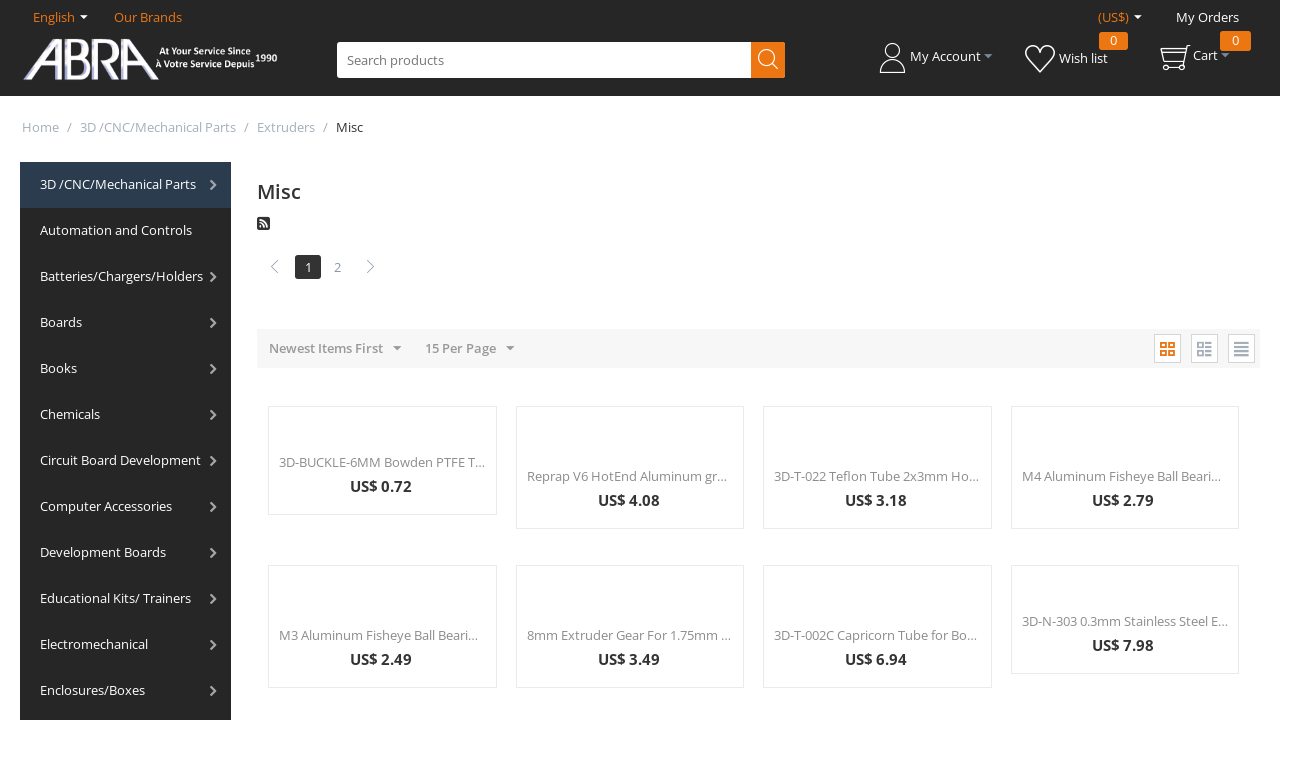

--- FILE ---
content_type: text/html; charset=utf-8
request_url: https://www.google.com/recaptcha/api2/anchor?ar=1&k=6LceWokUAAAAAPIZpoSf3dqk0Ct0C9j22Sq4TpTY&co=aHR0cHM6Ly9hYnJhLWVsZWN0cm9uaWNzLmNvbTo0NDM.&hl=en&v=PoyoqOPhxBO7pBk68S4YbpHZ&theme=light&size=normal&anchor-ms=20000&execute-ms=30000&cb=nqmicwrugfxq
body_size: 49384
content:
<!DOCTYPE HTML><html dir="ltr" lang="en"><head><meta http-equiv="Content-Type" content="text/html; charset=UTF-8">
<meta http-equiv="X-UA-Compatible" content="IE=edge">
<title>reCAPTCHA</title>
<style type="text/css">
/* cyrillic-ext */
@font-face {
  font-family: 'Roboto';
  font-style: normal;
  font-weight: 400;
  font-stretch: 100%;
  src: url(//fonts.gstatic.com/s/roboto/v48/KFO7CnqEu92Fr1ME7kSn66aGLdTylUAMa3GUBHMdazTgWw.woff2) format('woff2');
  unicode-range: U+0460-052F, U+1C80-1C8A, U+20B4, U+2DE0-2DFF, U+A640-A69F, U+FE2E-FE2F;
}
/* cyrillic */
@font-face {
  font-family: 'Roboto';
  font-style: normal;
  font-weight: 400;
  font-stretch: 100%;
  src: url(//fonts.gstatic.com/s/roboto/v48/KFO7CnqEu92Fr1ME7kSn66aGLdTylUAMa3iUBHMdazTgWw.woff2) format('woff2');
  unicode-range: U+0301, U+0400-045F, U+0490-0491, U+04B0-04B1, U+2116;
}
/* greek-ext */
@font-face {
  font-family: 'Roboto';
  font-style: normal;
  font-weight: 400;
  font-stretch: 100%;
  src: url(//fonts.gstatic.com/s/roboto/v48/KFO7CnqEu92Fr1ME7kSn66aGLdTylUAMa3CUBHMdazTgWw.woff2) format('woff2');
  unicode-range: U+1F00-1FFF;
}
/* greek */
@font-face {
  font-family: 'Roboto';
  font-style: normal;
  font-weight: 400;
  font-stretch: 100%;
  src: url(//fonts.gstatic.com/s/roboto/v48/KFO7CnqEu92Fr1ME7kSn66aGLdTylUAMa3-UBHMdazTgWw.woff2) format('woff2');
  unicode-range: U+0370-0377, U+037A-037F, U+0384-038A, U+038C, U+038E-03A1, U+03A3-03FF;
}
/* math */
@font-face {
  font-family: 'Roboto';
  font-style: normal;
  font-weight: 400;
  font-stretch: 100%;
  src: url(//fonts.gstatic.com/s/roboto/v48/KFO7CnqEu92Fr1ME7kSn66aGLdTylUAMawCUBHMdazTgWw.woff2) format('woff2');
  unicode-range: U+0302-0303, U+0305, U+0307-0308, U+0310, U+0312, U+0315, U+031A, U+0326-0327, U+032C, U+032F-0330, U+0332-0333, U+0338, U+033A, U+0346, U+034D, U+0391-03A1, U+03A3-03A9, U+03B1-03C9, U+03D1, U+03D5-03D6, U+03F0-03F1, U+03F4-03F5, U+2016-2017, U+2034-2038, U+203C, U+2040, U+2043, U+2047, U+2050, U+2057, U+205F, U+2070-2071, U+2074-208E, U+2090-209C, U+20D0-20DC, U+20E1, U+20E5-20EF, U+2100-2112, U+2114-2115, U+2117-2121, U+2123-214F, U+2190, U+2192, U+2194-21AE, U+21B0-21E5, U+21F1-21F2, U+21F4-2211, U+2213-2214, U+2216-22FF, U+2308-230B, U+2310, U+2319, U+231C-2321, U+2336-237A, U+237C, U+2395, U+239B-23B7, U+23D0, U+23DC-23E1, U+2474-2475, U+25AF, U+25B3, U+25B7, U+25BD, U+25C1, U+25CA, U+25CC, U+25FB, U+266D-266F, U+27C0-27FF, U+2900-2AFF, U+2B0E-2B11, U+2B30-2B4C, U+2BFE, U+3030, U+FF5B, U+FF5D, U+1D400-1D7FF, U+1EE00-1EEFF;
}
/* symbols */
@font-face {
  font-family: 'Roboto';
  font-style: normal;
  font-weight: 400;
  font-stretch: 100%;
  src: url(//fonts.gstatic.com/s/roboto/v48/KFO7CnqEu92Fr1ME7kSn66aGLdTylUAMaxKUBHMdazTgWw.woff2) format('woff2');
  unicode-range: U+0001-000C, U+000E-001F, U+007F-009F, U+20DD-20E0, U+20E2-20E4, U+2150-218F, U+2190, U+2192, U+2194-2199, U+21AF, U+21E6-21F0, U+21F3, U+2218-2219, U+2299, U+22C4-22C6, U+2300-243F, U+2440-244A, U+2460-24FF, U+25A0-27BF, U+2800-28FF, U+2921-2922, U+2981, U+29BF, U+29EB, U+2B00-2BFF, U+4DC0-4DFF, U+FFF9-FFFB, U+10140-1018E, U+10190-1019C, U+101A0, U+101D0-101FD, U+102E0-102FB, U+10E60-10E7E, U+1D2C0-1D2D3, U+1D2E0-1D37F, U+1F000-1F0FF, U+1F100-1F1AD, U+1F1E6-1F1FF, U+1F30D-1F30F, U+1F315, U+1F31C, U+1F31E, U+1F320-1F32C, U+1F336, U+1F378, U+1F37D, U+1F382, U+1F393-1F39F, U+1F3A7-1F3A8, U+1F3AC-1F3AF, U+1F3C2, U+1F3C4-1F3C6, U+1F3CA-1F3CE, U+1F3D4-1F3E0, U+1F3ED, U+1F3F1-1F3F3, U+1F3F5-1F3F7, U+1F408, U+1F415, U+1F41F, U+1F426, U+1F43F, U+1F441-1F442, U+1F444, U+1F446-1F449, U+1F44C-1F44E, U+1F453, U+1F46A, U+1F47D, U+1F4A3, U+1F4B0, U+1F4B3, U+1F4B9, U+1F4BB, U+1F4BF, U+1F4C8-1F4CB, U+1F4D6, U+1F4DA, U+1F4DF, U+1F4E3-1F4E6, U+1F4EA-1F4ED, U+1F4F7, U+1F4F9-1F4FB, U+1F4FD-1F4FE, U+1F503, U+1F507-1F50B, U+1F50D, U+1F512-1F513, U+1F53E-1F54A, U+1F54F-1F5FA, U+1F610, U+1F650-1F67F, U+1F687, U+1F68D, U+1F691, U+1F694, U+1F698, U+1F6AD, U+1F6B2, U+1F6B9-1F6BA, U+1F6BC, U+1F6C6-1F6CF, U+1F6D3-1F6D7, U+1F6E0-1F6EA, U+1F6F0-1F6F3, U+1F6F7-1F6FC, U+1F700-1F7FF, U+1F800-1F80B, U+1F810-1F847, U+1F850-1F859, U+1F860-1F887, U+1F890-1F8AD, U+1F8B0-1F8BB, U+1F8C0-1F8C1, U+1F900-1F90B, U+1F93B, U+1F946, U+1F984, U+1F996, U+1F9E9, U+1FA00-1FA6F, U+1FA70-1FA7C, U+1FA80-1FA89, U+1FA8F-1FAC6, U+1FACE-1FADC, U+1FADF-1FAE9, U+1FAF0-1FAF8, U+1FB00-1FBFF;
}
/* vietnamese */
@font-face {
  font-family: 'Roboto';
  font-style: normal;
  font-weight: 400;
  font-stretch: 100%;
  src: url(//fonts.gstatic.com/s/roboto/v48/KFO7CnqEu92Fr1ME7kSn66aGLdTylUAMa3OUBHMdazTgWw.woff2) format('woff2');
  unicode-range: U+0102-0103, U+0110-0111, U+0128-0129, U+0168-0169, U+01A0-01A1, U+01AF-01B0, U+0300-0301, U+0303-0304, U+0308-0309, U+0323, U+0329, U+1EA0-1EF9, U+20AB;
}
/* latin-ext */
@font-face {
  font-family: 'Roboto';
  font-style: normal;
  font-weight: 400;
  font-stretch: 100%;
  src: url(//fonts.gstatic.com/s/roboto/v48/KFO7CnqEu92Fr1ME7kSn66aGLdTylUAMa3KUBHMdazTgWw.woff2) format('woff2');
  unicode-range: U+0100-02BA, U+02BD-02C5, U+02C7-02CC, U+02CE-02D7, U+02DD-02FF, U+0304, U+0308, U+0329, U+1D00-1DBF, U+1E00-1E9F, U+1EF2-1EFF, U+2020, U+20A0-20AB, U+20AD-20C0, U+2113, U+2C60-2C7F, U+A720-A7FF;
}
/* latin */
@font-face {
  font-family: 'Roboto';
  font-style: normal;
  font-weight: 400;
  font-stretch: 100%;
  src: url(//fonts.gstatic.com/s/roboto/v48/KFO7CnqEu92Fr1ME7kSn66aGLdTylUAMa3yUBHMdazQ.woff2) format('woff2');
  unicode-range: U+0000-00FF, U+0131, U+0152-0153, U+02BB-02BC, U+02C6, U+02DA, U+02DC, U+0304, U+0308, U+0329, U+2000-206F, U+20AC, U+2122, U+2191, U+2193, U+2212, U+2215, U+FEFF, U+FFFD;
}
/* cyrillic-ext */
@font-face {
  font-family: 'Roboto';
  font-style: normal;
  font-weight: 500;
  font-stretch: 100%;
  src: url(//fonts.gstatic.com/s/roboto/v48/KFO7CnqEu92Fr1ME7kSn66aGLdTylUAMa3GUBHMdazTgWw.woff2) format('woff2');
  unicode-range: U+0460-052F, U+1C80-1C8A, U+20B4, U+2DE0-2DFF, U+A640-A69F, U+FE2E-FE2F;
}
/* cyrillic */
@font-face {
  font-family: 'Roboto';
  font-style: normal;
  font-weight: 500;
  font-stretch: 100%;
  src: url(//fonts.gstatic.com/s/roboto/v48/KFO7CnqEu92Fr1ME7kSn66aGLdTylUAMa3iUBHMdazTgWw.woff2) format('woff2');
  unicode-range: U+0301, U+0400-045F, U+0490-0491, U+04B0-04B1, U+2116;
}
/* greek-ext */
@font-face {
  font-family: 'Roboto';
  font-style: normal;
  font-weight: 500;
  font-stretch: 100%;
  src: url(//fonts.gstatic.com/s/roboto/v48/KFO7CnqEu92Fr1ME7kSn66aGLdTylUAMa3CUBHMdazTgWw.woff2) format('woff2');
  unicode-range: U+1F00-1FFF;
}
/* greek */
@font-face {
  font-family: 'Roboto';
  font-style: normal;
  font-weight: 500;
  font-stretch: 100%;
  src: url(//fonts.gstatic.com/s/roboto/v48/KFO7CnqEu92Fr1ME7kSn66aGLdTylUAMa3-UBHMdazTgWw.woff2) format('woff2');
  unicode-range: U+0370-0377, U+037A-037F, U+0384-038A, U+038C, U+038E-03A1, U+03A3-03FF;
}
/* math */
@font-face {
  font-family: 'Roboto';
  font-style: normal;
  font-weight: 500;
  font-stretch: 100%;
  src: url(//fonts.gstatic.com/s/roboto/v48/KFO7CnqEu92Fr1ME7kSn66aGLdTylUAMawCUBHMdazTgWw.woff2) format('woff2');
  unicode-range: U+0302-0303, U+0305, U+0307-0308, U+0310, U+0312, U+0315, U+031A, U+0326-0327, U+032C, U+032F-0330, U+0332-0333, U+0338, U+033A, U+0346, U+034D, U+0391-03A1, U+03A3-03A9, U+03B1-03C9, U+03D1, U+03D5-03D6, U+03F0-03F1, U+03F4-03F5, U+2016-2017, U+2034-2038, U+203C, U+2040, U+2043, U+2047, U+2050, U+2057, U+205F, U+2070-2071, U+2074-208E, U+2090-209C, U+20D0-20DC, U+20E1, U+20E5-20EF, U+2100-2112, U+2114-2115, U+2117-2121, U+2123-214F, U+2190, U+2192, U+2194-21AE, U+21B0-21E5, U+21F1-21F2, U+21F4-2211, U+2213-2214, U+2216-22FF, U+2308-230B, U+2310, U+2319, U+231C-2321, U+2336-237A, U+237C, U+2395, U+239B-23B7, U+23D0, U+23DC-23E1, U+2474-2475, U+25AF, U+25B3, U+25B7, U+25BD, U+25C1, U+25CA, U+25CC, U+25FB, U+266D-266F, U+27C0-27FF, U+2900-2AFF, U+2B0E-2B11, U+2B30-2B4C, U+2BFE, U+3030, U+FF5B, U+FF5D, U+1D400-1D7FF, U+1EE00-1EEFF;
}
/* symbols */
@font-face {
  font-family: 'Roboto';
  font-style: normal;
  font-weight: 500;
  font-stretch: 100%;
  src: url(//fonts.gstatic.com/s/roboto/v48/KFO7CnqEu92Fr1ME7kSn66aGLdTylUAMaxKUBHMdazTgWw.woff2) format('woff2');
  unicode-range: U+0001-000C, U+000E-001F, U+007F-009F, U+20DD-20E0, U+20E2-20E4, U+2150-218F, U+2190, U+2192, U+2194-2199, U+21AF, U+21E6-21F0, U+21F3, U+2218-2219, U+2299, U+22C4-22C6, U+2300-243F, U+2440-244A, U+2460-24FF, U+25A0-27BF, U+2800-28FF, U+2921-2922, U+2981, U+29BF, U+29EB, U+2B00-2BFF, U+4DC0-4DFF, U+FFF9-FFFB, U+10140-1018E, U+10190-1019C, U+101A0, U+101D0-101FD, U+102E0-102FB, U+10E60-10E7E, U+1D2C0-1D2D3, U+1D2E0-1D37F, U+1F000-1F0FF, U+1F100-1F1AD, U+1F1E6-1F1FF, U+1F30D-1F30F, U+1F315, U+1F31C, U+1F31E, U+1F320-1F32C, U+1F336, U+1F378, U+1F37D, U+1F382, U+1F393-1F39F, U+1F3A7-1F3A8, U+1F3AC-1F3AF, U+1F3C2, U+1F3C4-1F3C6, U+1F3CA-1F3CE, U+1F3D4-1F3E0, U+1F3ED, U+1F3F1-1F3F3, U+1F3F5-1F3F7, U+1F408, U+1F415, U+1F41F, U+1F426, U+1F43F, U+1F441-1F442, U+1F444, U+1F446-1F449, U+1F44C-1F44E, U+1F453, U+1F46A, U+1F47D, U+1F4A3, U+1F4B0, U+1F4B3, U+1F4B9, U+1F4BB, U+1F4BF, U+1F4C8-1F4CB, U+1F4D6, U+1F4DA, U+1F4DF, U+1F4E3-1F4E6, U+1F4EA-1F4ED, U+1F4F7, U+1F4F9-1F4FB, U+1F4FD-1F4FE, U+1F503, U+1F507-1F50B, U+1F50D, U+1F512-1F513, U+1F53E-1F54A, U+1F54F-1F5FA, U+1F610, U+1F650-1F67F, U+1F687, U+1F68D, U+1F691, U+1F694, U+1F698, U+1F6AD, U+1F6B2, U+1F6B9-1F6BA, U+1F6BC, U+1F6C6-1F6CF, U+1F6D3-1F6D7, U+1F6E0-1F6EA, U+1F6F0-1F6F3, U+1F6F7-1F6FC, U+1F700-1F7FF, U+1F800-1F80B, U+1F810-1F847, U+1F850-1F859, U+1F860-1F887, U+1F890-1F8AD, U+1F8B0-1F8BB, U+1F8C0-1F8C1, U+1F900-1F90B, U+1F93B, U+1F946, U+1F984, U+1F996, U+1F9E9, U+1FA00-1FA6F, U+1FA70-1FA7C, U+1FA80-1FA89, U+1FA8F-1FAC6, U+1FACE-1FADC, U+1FADF-1FAE9, U+1FAF0-1FAF8, U+1FB00-1FBFF;
}
/* vietnamese */
@font-face {
  font-family: 'Roboto';
  font-style: normal;
  font-weight: 500;
  font-stretch: 100%;
  src: url(//fonts.gstatic.com/s/roboto/v48/KFO7CnqEu92Fr1ME7kSn66aGLdTylUAMa3OUBHMdazTgWw.woff2) format('woff2');
  unicode-range: U+0102-0103, U+0110-0111, U+0128-0129, U+0168-0169, U+01A0-01A1, U+01AF-01B0, U+0300-0301, U+0303-0304, U+0308-0309, U+0323, U+0329, U+1EA0-1EF9, U+20AB;
}
/* latin-ext */
@font-face {
  font-family: 'Roboto';
  font-style: normal;
  font-weight: 500;
  font-stretch: 100%;
  src: url(//fonts.gstatic.com/s/roboto/v48/KFO7CnqEu92Fr1ME7kSn66aGLdTylUAMa3KUBHMdazTgWw.woff2) format('woff2');
  unicode-range: U+0100-02BA, U+02BD-02C5, U+02C7-02CC, U+02CE-02D7, U+02DD-02FF, U+0304, U+0308, U+0329, U+1D00-1DBF, U+1E00-1E9F, U+1EF2-1EFF, U+2020, U+20A0-20AB, U+20AD-20C0, U+2113, U+2C60-2C7F, U+A720-A7FF;
}
/* latin */
@font-face {
  font-family: 'Roboto';
  font-style: normal;
  font-weight: 500;
  font-stretch: 100%;
  src: url(//fonts.gstatic.com/s/roboto/v48/KFO7CnqEu92Fr1ME7kSn66aGLdTylUAMa3yUBHMdazQ.woff2) format('woff2');
  unicode-range: U+0000-00FF, U+0131, U+0152-0153, U+02BB-02BC, U+02C6, U+02DA, U+02DC, U+0304, U+0308, U+0329, U+2000-206F, U+20AC, U+2122, U+2191, U+2193, U+2212, U+2215, U+FEFF, U+FFFD;
}
/* cyrillic-ext */
@font-face {
  font-family: 'Roboto';
  font-style: normal;
  font-weight: 900;
  font-stretch: 100%;
  src: url(//fonts.gstatic.com/s/roboto/v48/KFO7CnqEu92Fr1ME7kSn66aGLdTylUAMa3GUBHMdazTgWw.woff2) format('woff2');
  unicode-range: U+0460-052F, U+1C80-1C8A, U+20B4, U+2DE0-2DFF, U+A640-A69F, U+FE2E-FE2F;
}
/* cyrillic */
@font-face {
  font-family: 'Roboto';
  font-style: normal;
  font-weight: 900;
  font-stretch: 100%;
  src: url(//fonts.gstatic.com/s/roboto/v48/KFO7CnqEu92Fr1ME7kSn66aGLdTylUAMa3iUBHMdazTgWw.woff2) format('woff2');
  unicode-range: U+0301, U+0400-045F, U+0490-0491, U+04B0-04B1, U+2116;
}
/* greek-ext */
@font-face {
  font-family: 'Roboto';
  font-style: normal;
  font-weight: 900;
  font-stretch: 100%;
  src: url(//fonts.gstatic.com/s/roboto/v48/KFO7CnqEu92Fr1ME7kSn66aGLdTylUAMa3CUBHMdazTgWw.woff2) format('woff2');
  unicode-range: U+1F00-1FFF;
}
/* greek */
@font-face {
  font-family: 'Roboto';
  font-style: normal;
  font-weight: 900;
  font-stretch: 100%;
  src: url(//fonts.gstatic.com/s/roboto/v48/KFO7CnqEu92Fr1ME7kSn66aGLdTylUAMa3-UBHMdazTgWw.woff2) format('woff2');
  unicode-range: U+0370-0377, U+037A-037F, U+0384-038A, U+038C, U+038E-03A1, U+03A3-03FF;
}
/* math */
@font-face {
  font-family: 'Roboto';
  font-style: normal;
  font-weight: 900;
  font-stretch: 100%;
  src: url(//fonts.gstatic.com/s/roboto/v48/KFO7CnqEu92Fr1ME7kSn66aGLdTylUAMawCUBHMdazTgWw.woff2) format('woff2');
  unicode-range: U+0302-0303, U+0305, U+0307-0308, U+0310, U+0312, U+0315, U+031A, U+0326-0327, U+032C, U+032F-0330, U+0332-0333, U+0338, U+033A, U+0346, U+034D, U+0391-03A1, U+03A3-03A9, U+03B1-03C9, U+03D1, U+03D5-03D6, U+03F0-03F1, U+03F4-03F5, U+2016-2017, U+2034-2038, U+203C, U+2040, U+2043, U+2047, U+2050, U+2057, U+205F, U+2070-2071, U+2074-208E, U+2090-209C, U+20D0-20DC, U+20E1, U+20E5-20EF, U+2100-2112, U+2114-2115, U+2117-2121, U+2123-214F, U+2190, U+2192, U+2194-21AE, U+21B0-21E5, U+21F1-21F2, U+21F4-2211, U+2213-2214, U+2216-22FF, U+2308-230B, U+2310, U+2319, U+231C-2321, U+2336-237A, U+237C, U+2395, U+239B-23B7, U+23D0, U+23DC-23E1, U+2474-2475, U+25AF, U+25B3, U+25B7, U+25BD, U+25C1, U+25CA, U+25CC, U+25FB, U+266D-266F, U+27C0-27FF, U+2900-2AFF, U+2B0E-2B11, U+2B30-2B4C, U+2BFE, U+3030, U+FF5B, U+FF5D, U+1D400-1D7FF, U+1EE00-1EEFF;
}
/* symbols */
@font-face {
  font-family: 'Roboto';
  font-style: normal;
  font-weight: 900;
  font-stretch: 100%;
  src: url(//fonts.gstatic.com/s/roboto/v48/KFO7CnqEu92Fr1ME7kSn66aGLdTylUAMaxKUBHMdazTgWw.woff2) format('woff2');
  unicode-range: U+0001-000C, U+000E-001F, U+007F-009F, U+20DD-20E0, U+20E2-20E4, U+2150-218F, U+2190, U+2192, U+2194-2199, U+21AF, U+21E6-21F0, U+21F3, U+2218-2219, U+2299, U+22C4-22C6, U+2300-243F, U+2440-244A, U+2460-24FF, U+25A0-27BF, U+2800-28FF, U+2921-2922, U+2981, U+29BF, U+29EB, U+2B00-2BFF, U+4DC0-4DFF, U+FFF9-FFFB, U+10140-1018E, U+10190-1019C, U+101A0, U+101D0-101FD, U+102E0-102FB, U+10E60-10E7E, U+1D2C0-1D2D3, U+1D2E0-1D37F, U+1F000-1F0FF, U+1F100-1F1AD, U+1F1E6-1F1FF, U+1F30D-1F30F, U+1F315, U+1F31C, U+1F31E, U+1F320-1F32C, U+1F336, U+1F378, U+1F37D, U+1F382, U+1F393-1F39F, U+1F3A7-1F3A8, U+1F3AC-1F3AF, U+1F3C2, U+1F3C4-1F3C6, U+1F3CA-1F3CE, U+1F3D4-1F3E0, U+1F3ED, U+1F3F1-1F3F3, U+1F3F5-1F3F7, U+1F408, U+1F415, U+1F41F, U+1F426, U+1F43F, U+1F441-1F442, U+1F444, U+1F446-1F449, U+1F44C-1F44E, U+1F453, U+1F46A, U+1F47D, U+1F4A3, U+1F4B0, U+1F4B3, U+1F4B9, U+1F4BB, U+1F4BF, U+1F4C8-1F4CB, U+1F4D6, U+1F4DA, U+1F4DF, U+1F4E3-1F4E6, U+1F4EA-1F4ED, U+1F4F7, U+1F4F9-1F4FB, U+1F4FD-1F4FE, U+1F503, U+1F507-1F50B, U+1F50D, U+1F512-1F513, U+1F53E-1F54A, U+1F54F-1F5FA, U+1F610, U+1F650-1F67F, U+1F687, U+1F68D, U+1F691, U+1F694, U+1F698, U+1F6AD, U+1F6B2, U+1F6B9-1F6BA, U+1F6BC, U+1F6C6-1F6CF, U+1F6D3-1F6D7, U+1F6E0-1F6EA, U+1F6F0-1F6F3, U+1F6F7-1F6FC, U+1F700-1F7FF, U+1F800-1F80B, U+1F810-1F847, U+1F850-1F859, U+1F860-1F887, U+1F890-1F8AD, U+1F8B0-1F8BB, U+1F8C0-1F8C1, U+1F900-1F90B, U+1F93B, U+1F946, U+1F984, U+1F996, U+1F9E9, U+1FA00-1FA6F, U+1FA70-1FA7C, U+1FA80-1FA89, U+1FA8F-1FAC6, U+1FACE-1FADC, U+1FADF-1FAE9, U+1FAF0-1FAF8, U+1FB00-1FBFF;
}
/* vietnamese */
@font-face {
  font-family: 'Roboto';
  font-style: normal;
  font-weight: 900;
  font-stretch: 100%;
  src: url(//fonts.gstatic.com/s/roboto/v48/KFO7CnqEu92Fr1ME7kSn66aGLdTylUAMa3OUBHMdazTgWw.woff2) format('woff2');
  unicode-range: U+0102-0103, U+0110-0111, U+0128-0129, U+0168-0169, U+01A0-01A1, U+01AF-01B0, U+0300-0301, U+0303-0304, U+0308-0309, U+0323, U+0329, U+1EA0-1EF9, U+20AB;
}
/* latin-ext */
@font-face {
  font-family: 'Roboto';
  font-style: normal;
  font-weight: 900;
  font-stretch: 100%;
  src: url(//fonts.gstatic.com/s/roboto/v48/KFO7CnqEu92Fr1ME7kSn66aGLdTylUAMa3KUBHMdazTgWw.woff2) format('woff2');
  unicode-range: U+0100-02BA, U+02BD-02C5, U+02C7-02CC, U+02CE-02D7, U+02DD-02FF, U+0304, U+0308, U+0329, U+1D00-1DBF, U+1E00-1E9F, U+1EF2-1EFF, U+2020, U+20A0-20AB, U+20AD-20C0, U+2113, U+2C60-2C7F, U+A720-A7FF;
}
/* latin */
@font-face {
  font-family: 'Roboto';
  font-style: normal;
  font-weight: 900;
  font-stretch: 100%;
  src: url(//fonts.gstatic.com/s/roboto/v48/KFO7CnqEu92Fr1ME7kSn66aGLdTylUAMa3yUBHMdazQ.woff2) format('woff2');
  unicode-range: U+0000-00FF, U+0131, U+0152-0153, U+02BB-02BC, U+02C6, U+02DA, U+02DC, U+0304, U+0308, U+0329, U+2000-206F, U+20AC, U+2122, U+2191, U+2193, U+2212, U+2215, U+FEFF, U+FFFD;
}

</style>
<link rel="stylesheet" type="text/css" href="https://www.gstatic.com/recaptcha/releases/PoyoqOPhxBO7pBk68S4YbpHZ/styles__ltr.css">
<script nonce="NNiJ40HJh96serACTutYqA" type="text/javascript">window['__recaptcha_api'] = 'https://www.google.com/recaptcha/api2/';</script>
<script type="text/javascript" src="https://www.gstatic.com/recaptcha/releases/PoyoqOPhxBO7pBk68S4YbpHZ/recaptcha__en.js" nonce="NNiJ40HJh96serACTutYqA">
      
    </script></head>
<body><div id="rc-anchor-alert" class="rc-anchor-alert"></div>
<input type="hidden" id="recaptcha-token" value="[base64]">
<script type="text/javascript" nonce="NNiJ40HJh96serACTutYqA">
      recaptcha.anchor.Main.init("[\x22ainput\x22,[\x22bgdata\x22,\x22\x22,\[base64]/[base64]/[base64]/ZyhXLGgpOnEoW04sMjEsbF0sVywwKSxoKSxmYWxzZSxmYWxzZSl9Y2F0Y2goayl7RygzNTgsVyk/[base64]/[base64]/[base64]/[base64]/[base64]/[base64]/[base64]/bmV3IEJbT10oRFswXSk6dz09Mj9uZXcgQltPXShEWzBdLERbMV0pOnc9PTM/bmV3IEJbT10oRFswXSxEWzFdLERbMl0pOnc9PTQ/[base64]/[base64]/[base64]/[base64]/[base64]\\u003d\x22,\[base64]\x22,\[base64]/[base64]/[base64]/Cmg/[base64]/woECw74FwpMvD8KNcCcfwoTDmcKkw6TCr2XDrMK2wp8kw4gyQGMawq4qEHVKQcKPwoHDlBLCusOoDMOHwrhnwqTDlQxawrvDscKewoJIJsOWXcKjwp5Hw5DDgcKmPcK8IgAAw5AnwrXCo8O1MMOnwqPCmcKuwq7ClRYIAcKYw5gSZDR3wq/CvinDpjLClMKTSEjCmDTCjcKvLSdOcS8BYMKOw59VwqV0CQ3DoWZJw7HClipFwoTCpjnDlsOdZwxNwr4KfEkCw5xgZcKLbsKXw4NSEsOEEB7Cr15qIgHDh8O0D8KsXHERUAjDusO7K0jCi1bCkXXDh1w9wrbDq8O/ZMO8w6HDj8Oxw6fDrUo+w5fCjSjDoCDCshNjw5QSw5jDvMOTwoPDtcObbMKtw6rDg8OpwobDm0J2Uy3Cq8KPRsObwp9yXEJ5w71ADBPDi8Ouw43DtcOtH1vCmBXDskrCgsONwog+YhfDgcOFw5ZRw7XDnEApBcKLw4MSAznDqlBuwr/Cp8O1ZsKsfcKtwp0me8OYw4nDn8OMw4pAVMK9w6XDsyQ7Z8KpwrDCqGDCrMKUCHNrQcOzB8KSw7BFIsKnwooRb3htw5dzwqwrw63CoCrDl8OAFVkowq8twqw/wro0w49gEsKWZsKbTcO6wqADw5w4wq3CpVcqwrpDw4HCgBfCnBQufC5Kw5tcIcKNwpvClMOHwqHDj8Okw50yw51aw7pGw7kPw5LConHCtMKvBcKzSlxnUMKAwq5DTcOkGgcEVMO6WTPCvQwmwop4dcKOOU/Cri/CicKUOsOyw6HCqmPDiX7DqDVPAsOHw5bCr2xzfXfDgcKCN8Kjw48Aw4xVw7DCksKWDlQxNUtMPMKzXsOyCMOOE8OcDGw8IhdSwqs9I8KaYcKBRsO/wpXDg8K1wqAxwq/[base64]/DpHfCiXRBPcKRVUvDncOTUAzCoy7DpMOhFsKgwoRiHi/Cm2fCuShnw6/Dkh/DtMK+wqISMyNxSCxVLAwnM8OlwpENYWbDhMODw77ClcKQw47DkjjDqsK7wrHCscKDw6swPW7Dh0tbw7jDs8OdU8K/[base64]/XcOkw6zCi2JMw54KL2UIwo9VTE/[base64]/ChUBlGMOQIcKRKcKQw70dwpQjSMOOw5nDtsOOQlDDrsKDw7jCs8Kcw4F1woYLdA43wovDqEIHHsKGd8K6dMOIw40/[base64]/Culo4J3HCu8KhGnlfUFVkwpDDpsOkOMO1w6Qhw6ogHlxZcMK/RcKtw47DlsKsG8KwwpsywoPDki7DpcOUw5bDn18Qw5oEw6LDrMKRdWwSAMO/IcKiU8Ocwp9nw6kODD3DuFkISsK3wqMcwoTDjwXCuQ7CszzChsOUwoXCvsOeZA8bWsOhw4XDisOhw7HCj8OKIj/DjVfDssKsXcKbw5Qiwp3Ct8Oaw51Yw4h1JBERw5rDj8ObCcObwp5kwrLDlyTCuivDoMK7w5/CuMO8JsKFwpo6wp7CjcOSwrZrwrfDqCDDjizDjFVLwrHCrk/Drz43DMOwcMKgw50Ow7HDnMK/E8K6MgBbTMONw5zDs8OJw47Dv8K4w7rCpcO8ZsKedT7Dk2zDscOiwojCtcORw5rCkcKEM8Ohwp4MdjgyI2TCuMOna8OBwrxow6Mbw4vDn8KKw7kaw7nDn8OAcsKZw4d/w6lgSMOUeEPCvjXCnCJQw7LCi8OkIiXCsgsMCWzCncKfPcO+wr9hw4XDnMOdJXtQAsOLElJsVMOMSGXDmwhBwpzCjy1/w4PCpz/CnmMrwpQdw7bDs8O4wqvDiT4oRsKTV8KNOn5+VBPDqCjCpsKVwrrDkTVQw7LDg8KEA8KYFcKSW8KewpXCnmPDl8Ofw7Bhw5xKw4nCvjnChWAdPcOVw5PCssKjwqATP8OHwqXCjMOJbgzDjhrDr3/ChVIPRlbDi8OdwrxwI2fDmk50NwMrwo5mw5bCthhvTsK5w6JmY8KvZjwmw4Asc8K1w44DwrJlNWVdE8O9wrlAJUfDtcK/VMKXw6wtD8O/wptTdlDCknXCqTXDiCvDpm9Dw4wvYMOXwoMZw7QqdhnCgsOUCcONwr3DkFfDlDx9w6zDon3DvkjDusOww6nCrmgmfHTDh8OCwrxlwp1BD8KcAhTCvcKAwqLDijYkO13Dl8OMw5tqMnzCrcOvwqRew6/Do8OQf2FCRMK6w7NIwrLDiMOYEMKJw7vCjMKIw49BAXhpwp/[base64]/CgcKJw6DDvsKKw5/DkAAdX8O7bcKLHCvDpgbDrHrDjsKYSCzCuBJKwqJxw77CicKZMXtbwoo+wrLCmELClE3DmknDv8OEUx/CtU4xNGciw6plw6/CiMOqfE59w6MgdXg0agI3LmbCvMKKwpPCqlvDqW8XESt+w7bDtDDCrRzCmsKqBFrDgsKuYxnDv8KyHRs+JzBYCiViF0TDmRBVwpdvwpwUQMOAV8OCwpHDsTFfFsOcb03CisKOwpXCtcOeworDp8OXw53CqwHDtsO7KcKcwq1Tw4LCgHXDnVDDpUgbw4ZzTcOlPl/DrsKNw7xnc8KhEkLCjTADw7nDrcOGfMKFwplIJsO/wrgZVMOTw7MgKcKfOcOrTgxqwqrDiBbDrsOSCMKWwqrDpsOQwoJtw4/Cn3bCmMOiw6TCl1jDtMKCwqNxwoLDog9Bw4RUXXjDsMKYwp/[base64]/[base64]/[base64]/DlTxKw6vCsmXCr0Eww7UgFQc0KiIUw78VRQ9SwrPDoSdPYsOrScKKViR/GkHCtsOwwpcQwrrDv2pDwrnCrAUoD8KzQ8KWUnzCjlfDvsKxIsKlwrbDgsO5HMKAYMKgLD0Aw4Nyw7zCrxxSM8OQw74xwqTCs8KhCxbDo8Ohwptbcl7CtC9RwqjDtXXDssO4PMOeb8KfL8OmIgnDt3kNL8KUa8OFwo/[base64]/CsUArOWgEw7jDm3cXYXrDkMO2U0TDucO1wpYlwotLfMOISjVDasKXOAR7w6N6w6ccw6zCj8Kww4MMBiBEwo1UMMOuwr3DhGNGegtRwrEeCHTDqsKxwoRFwqE8wo/Du8K2w74wwpBawonDqMKOw5zCmXXDuMKDXDxtRH9IwpFDw75CAMKQwr/CiAYgPBDDiMKTwr9CwrEOb8Kyw6RdTHHCgiMNwoMtwpvCly7DgS4Gw4DDoVTCvAzCpcOSw4QEKApdwqtyP8KRfsKAw6vCq3nCphvCuSHDksK2w7nDk8KXXsOHFcOsw7hIwrEWU1ZkZ8OaCsO4wo0OPUg/KWwkOcKwD2YnWCLDr8OQwpgKwo1ZEw/DusKccsOpIcKPw5/[base64]/Cl0kkWkUEMkfDkcKqEEoqeMOVYVcwwq1pcnEjZg55GX9hwrfDpcKmwoHDsG3Dvhlewok4w5XChgXCscODw5RqAysUAsONw5/[base64]/DjsOAUhwKKsKiwqXCjBhjw5JgC2QOTU7Cr2TCkcKkw5PDjMOhEBXDrsKpw43DhcOpHypFJFTCtcOXTW/CogMJwoBdw6t/BHnDpMOLw4NRF0hoBcKpw5VAAMKqw6RHGEBALiTDtnIsZsOLwqpAwo/CoVrCh8O/wpojbsK6b15REF4+wovDmMOSHMKSw4TDmhF5YELCrjAIwr5uw5HCtzxzUDowwpnCoiYMKmM4DMKgK8O3w4sewpDDmQbDnlBKw7DDjxkCw6PCvSoaHcOUwoNcw6rCh8Osw67CqcOIG8OKw4/DnVcFw5xKw74yA8OFFsKZwp47YMKJwpk1wroDXMOQw7g3GS3DtcO3wpAow7IyRsKeA8OIwqjCmMOyQxVxXA/CslLCpxTCj8KkQMOIw43CqMOlJ1EJIxLCrwokIhRYCsK+w7s3w6U5amc4O8KRwqQgUsKgwrNdGMK5w4UBw5HDkATClAkNDcKmwozDoMK4w57DvMK/[base64]/DmyhGLV7CnwkKwq/Dg8O8GjjCjMOQRcKrG8O5wrfCnRJpwrXClEMmCWbCm8OJX1h/U05DwodXw7B0KsKsKcK+ZQZbHRbDl8OVcxsTw5IEw411OsO3fGU4wrzDqy9uw6TCpHxBw67CscKMdRZtUXNCHAMBworDucOjwrtewpPDl1HDosK5NMKDCwnDksKDWMK9wpnCnkDDssO/ZcKNZzrCiT3Cs8OyDGnCtADDosKxf8O3NHMBWURvBHfCiMKRw7cdwq9wEA55w7TCr8KfwpXDj8Kgw5vDkXInK8KSDyHDn1VMw6vDgcKcR8O5wpbCugXDg8KIw7dzPcKWw7TDisOBUXtPRcOSwrzCjD0KPlpuw7/CkcONw69GIjvCscKXw4/DnsKawpPCiAoAwq9Gw7PDrBzDrsK7T3FLP1Ybw6V0ZMKxw48peXLDq8OOwrbDkUsWHMKsIMKxw6gqw7k2KsKQEkbDmS4LIsKQw5tFwrU/bHN6wrMDanXCggzDnMOYw7lwF8KBXh7DpsOgw6/DrBjCu8Oew4XCvsOvacOUD3DCqMKNw5bCgRsHQCHDkV/Dg2zDm8KJK1NrecOKN8O1LS0EOCh3w4dvYVLCnEB6WnUYLsKNfwPCmMKdwrrDiDFEBcOpZnnCujzDlcOsEHhCw4NyM3PDqGJ3wqvCjybDicKhBi3CusOawpkMEsO+XcOffEfCpgYlw5vDqhjDusK/w53CisKIEVx9wrB5w6kTCcKcA8OawqnDv2BPw5vDgihtw7zDpkXCun8GwpILQ8O0SsK8woAcMi/Duhs1F8OKL0TCh8KRw4x8w5Row4Q6wojDosK6w5LCk3XDln9cPMO/EXBMQxHCoHBYw73CjgjCncOfPB4nw4g0LkBGw4fCi8OrIkHCmGg0ccOFMsKXXcKmYMOGwp1cwrjCqWMxJXTDgljDnWTCvE8MTMKEw7VZEMO3HHAQwrfDgcKZOn1lacOBKsKtwrTCsWXCpDEwcFdiwoLCh23DkWzDpV4tBRdgwq/CvVPDgcOYw5Jrw74kQ2dYw5sQM09ZHsOBwo45w6Y5w49GwpzDrsK3w4/DpFzDnCLDo8OMSH53XlDCs8O+woHClGXDky1uegjClcOfX8Oqw4tAe8ObwqnCtMK7NcK9JMO3wrM0w6Acw6FewofCsVbChHY7TMKDw7NQw6sLBG1Cwpg+wrXCv8Kow6HDhRx/WMKzw6/Cj0N1wpXDs8ObXcOxZlvCq3LDmXrCgMOWSVnDkcKvbsOfwpkYcRAXNwTDg8OoGTbDsmhlEWoBeGLCkUrCoMKpNsO/[base64]/DkwEIw5Rpfn5sAsOrw7vCrWk/X8KawqTDjnBXBWzCu2wOWMOTUsK1VTHDmcO5ScKiwpJFwr/DkzTDqAB+HgFfCWnDtMOWPQvDq8KeIMKvMiFvZcKcw6ZrUMOJw5pWw6PDgzjCj8KdNEHCuBzCrEHDs8KkwoAqcsKJwrnDqMOjO8OHw4/DtMOAwrF+wrnDusOqGQE0w4rDj1wZfQfCucOEIMO/[base64]/Cj8OKSsK1wqrDphLDqMKbaMOoG2B/MVkZEcOewo7CnlbDusODFMO0w6rCuDbDtcOQwo0XwpEHw7k3CsOSG33CtsOww7XDi8OrwqsFw789fATCsWRGdMOBw6PDrGrDqMOIKsOkV8KwwopwwrjDnSnDqnpgScKQbcONI2NRMsOvd8OSwpdEEcOPX1TDtMKxw7XDvMKoR2/DjmUuccKQC3zDkcOOwpcBw7dkOjA0Q8KmB8KGw6PCqcOtw4zCksK+w7/[base64]/DhsKbdzgsAUAYwrrDg8Kaw6vCqsOUwo4Dw7zDlcOcwoZWdsObw6bDpMKZwojCuFFzwpnCu8KBbcOCOsKbw5vDosOQdsOrdGwESDbCsRsrw7U/wofDgVXDtTTCrMOcwoDDozbCsMO/TBjDvx5Cwq8Ea8OMOHrCvG/CszFjCsOkFhLCqQ1yw6jCsB0ow4LCmlLCok1Qw58CUjo2wqw/wplhAgzDgXEjUcKHw4xPwpPDu8KxH8OgXcOSw4LCj8OsAV1gw5XDnMKJw4puw4nDsEvCgMOyw45fwpJCw5rDkcOVw7Y+YR7CugM2wq0Bw6jDpMOUwqExZFsXwrlBwqzCugPCjsONwqEUwox6w4UNUcO/w6jCqWpxw50NB2ATwpvCuVfCrjgpw6Iiw5LCjVPCth7Dq8OSw7JTN8OCw7PCrg4nIsO+w78Nw780C8KoUMKfw6ZudCYBwqYrw4EJNSRlw4YMw40LwrURw4YtKioZSQVFw5MnJEthfMOfbWrCg3h/AAVlw45Zf8Kbb0DDsl/DukJqWlDDnMK4woxOdVDCtUrDlknDrsK5PsO/d8OMwoJeJsK1ZcKRw5Y/[base64]/[base64]/ZMO6OMOLPcK2w6ogw6UDw6rDqcKwwqZNPsKCw4PDnhRAYMKjw7lJwpULw7FhwrZAbsKDAsO9IcKuCgp7NTleIwjDiCjDpcKaMMOvwqV/RwgZesOfwpHDvjXChQJPBcKVw5LCrcOew4bDn8KuBsOHw5nDignCu8OawqjDjCwtN8ObwpB0wqhgwrhTwqROwq8qwrovWH05CcK9TMKdw6tXWMKMwo/DjcKwwrbDkcKCG8KzBBrDhsKiXzV8NMO9WhDCsMK4fsO3BAJyJsKQG10pwqDDuX0EZMK7w5gOw4bCn8KCwoTCisKjw6bDuh/CgULCjMK3Ji4fbgYZwrvDi2XDrkfCkw3Cr8Kcw5kBw5kEw4VUDGxVLwbCqmx2wqYcw4IPw6rCgHHDtRbDn8KKDW0Jw7bDmsOsw4fCjFjDqMK8WMKVw7hgw6JfVG16I8KtwrPDp8Kuwo/Cq8KWZcOBfhLDijpJwrnDqcO8MMKzw4xKwpdDYcOGwoMkbUDCksOKwrBfYcKRPD7CjcO1CgcPXyURamjDp3g7LhvDv8KeAmZNT8O5SsKEw7zCrELDtMOuw5lEw57Chy/[base64]/JTHDrsOgw6nCujBkw41iwq/CohjDlSl9w6PDiA/Dp8OFw4wGRcOtwoHDnEnDk3rDs8KRw6MZDkhAw7EbwqY7TcOJP8OEwqTCqAzCrGXCvMKDFyJ2esK+wonCo8O2wqbDrsK8GDVeZA7Dig/[base64]/CojHCgcOFHcO8M8KTw7kQwpxvBj9GCGvCssO2HT/Dm8OQwqvChMOzMlUCYcKGw5QIwqPCg0ZCRAdCwropwpEfL3tOVMOzw7k7BWfDkXbCqQ5GwpbDksOTwrw1w5zDv1F4w6rCrMKyf8OBE2MbTVcnw5DDgxTDg3FeUgzCocK/SsKRw50Uw6pxBsK9wrTDuTvDjw1Yw448c8OMRcK9w4PCllp9wqd6YSvDkcKow7/[base64]/wpskGTx0w7vDj8KWw6PDlTHCuMOaO8Kww7w4cMO/[base64]/CsSbCvEjDqMOENMKtwpHDjhjCjcKXwrbDl0VIbcKZIsKTw5TDkVbDlMO7ScKew4fCrMK/O1d1woPChF/DkEvDqkJPdsOXTEVYFcK0w5vCpcKFI2DCnQLDiATClcK6w7VWwow5W8O+wqnDscOdw58DwppPKcORMQJEwpQrUmTDgsOJdMOLwobClWwqDxzCjiXDnMKJw7jCmMOhwrTDqgskw5rDkWjCosOGw4kYwo3CgQB2VMKtVsKQwrrCuMO9BRTCrU4Mw4/DpsKXwo9Ywp/Drm/DicKwAyYaKjwwXR0HdMOmw7vCiVlvSMOxw70xHcK5T0jCrsOAwr3CgcOTwqlnH395OXQ/YS5BfsObw7FxJzzCjcO4K8O6w7sWeQrDkwfCk27CosKjwpbCnXM6VHgrw7JLEm/DtCt/wrcgIsKQw4/Dt0vCnsOXwrJ0wqbCmcKfTMKKSxPCj8Ocw7HCmcOsTsO2w57CmMK/[base64]/DvsOqwqXCl8K4SXkyfcKXwooPwohEw53DvsKKAjvDjTdPW8ONfj/Dk8KMIj7DgsOoP8Kvw4FLwpvCnDnCgU7ChTbCnGTCuWXDvcOvKzExwpB8w4BaUcOFY8OUZCgPIwHCpxvDpD/DtVvDlEPDs8KwwrdxwrrDvsKyCUnDgxnCkMOaDQfCk0jDnMKpw7UXUsOEQxJ9w5bDl0XDoRLDosKeYMO/wq3CpAIZQUnCvS3DnUjCtwYIdhLCisOow4Uzw6rDvsKTUyLCvB18CWzDrsK8wrzDqwjDmsOxHy/Do8OJBDphw6RMwpDDncKJbV7CgsOSKQ8sdMKIHzXDvDXDpsK3EU7CkBFtDcKNwonCgMK7UsOuw73CrBpvwoF2wrlFOAnCqMOXA8KFwrBZPmdoEwZgLsKtXT1ffGXDuSV1FhFZwqDCqjDCqsKww5zDhcOGw7pYLB3CpMK3w7MzdB/DusOcBRdaw4okIn0BGsO1w4nDucKrw6xSwrMDXSDDiUJ9J8Kew49DfcOow5QGwrR9TMK2wq8xPQc5w7VMQ8KPw6pqwrvCiMKHPFDCusKSZj84w4Eaw4lBHQ/ChMOUPH/Djh5SOAksPCo4wpRKajTDsDXDlcKeCyJPO8KbBMKgwoN5YijDhl/CgFwPwrYcb3/[base64]/w6Vsw5TCssKORgPDoXdYwoXCucOnwok/VzrDpcOiesKHw5MTPMOCw4XClsKXw6XCl8OhRcONw4HDhsOcakRBFwdDIjItwq1/FENRGyJ3UcKuG8O4aEzDjMOfUjInw7LDuh/CuMK3IsOCDMOswoLCt2AbRi5Pw7ZvGMKbw5gJAsOGwoTDvE/[base64]/Cpn8pSyERaik0woLCvcOowrtUw4jCocKlSn/CusOKZgbCtUvDjgnDvTlxw7AUw6vDoy5ewpnCiBpJZAnDphFLYE/DlkIqw7jDrcKUIMO1wq3CpcKYBMKzO8OQw796w4pDwoXChDnCjjIQwpDDj1dEwq3Cui/DgsOtN8OiZHJmRcOlOhlYwoDCvsOnwr1cScOwBmLCiWDCjjbCnsKhJC9IN8OXw4/Cjh/CnMObwrfCnU9nV0fCoMKiw6jCs8OfwrvCoVVkwoXDkcO9wodWw78kwp8VRld8w6bClsK+BA7Co8OndTDDjhjDg8OsOWxUwoYfwox3w4hlwonDrQQUw4ULIcOqw7U/[base64]/wqMENgnCtFfDoWMTE8OLw708BU3CmsOKOsKCDsKDHsKDScObwprDo3bCoA7DpFFGCcO1ZcOGOcOhw4x1IAByw7pFbBFMQcOcSTAJJsKDcF1ew53CgxIhIR9ULMOSwrobDFbCvsOuTMO0wo/DtSskQsOjw7U7XcOVORJUwrVARjTDhsOaS8OswrzDgHrDgBdnw4koe8OzwpjDnm1Tc8OywpN0J8KRwpdww4XCu8KsNDnCrcKOSBjDrAZHw7FoE8KCaMOwSMKKwpRrwo/CkQx9w60Mw6s4w58BwqJIdcKsG2ALwrl6wqcJPzjCrcK0w4XCr1New69SZMKnworDp8KiATstw6nDt0zDlSDDhMKVSSYXwo/CjWYkw47CiCsIWlDDi8KGwp0JwpPDkMOgwpoNw5M/DMOywoXCjFzCosKhw7jChsOSw6Zew6dIWDnDgDY6woVww4gwJV3CiXM5G8OkFzEpV3jDucOPwoXDp0zCvMOmwqBpMMKsecKCwpstw7HDiMKqMsKWwqE4w5Mfw5plKHvDvA9LwowEw5E+w6zDr8OAPMK/woTDlDgbw7AXacOQYHnCvT1Gw78zDElEw6rCrEF0c8KhLMO3YsKtN8KnQWzCii7DrMOuE8KMJCHCiVjChMKzM8ORw4dQUsKof8K7w6HClsOGwok5Y8OGwofDowPCksK4woLDl8OTZxcdL1/DsAjDonUUI8KARRbDrsOwwqwJMCpewqnCpsKAJmjCmFoGw5jCjxNfcsOse8ObwpEbwqN/dSIRwqHCoS3Cm8K7BjAEYgIDIHvCosO0VT3Dvg7Ch1kcHsOww4rDmMKZBwA7woYRwqXCszE/ZEvCqxYAwodkwrN+bnY/LMOQwozCpsKTwpZLw7TDscKUOyDCvMOBwqVIwoLCmnHCrMOpIzLCm8KZw7xWw7Y8wpXDrMKxwoRFw7/CsEPCu8Omwod2akLCtcKEUVrDgV4oV0LCtMKqLMK8QsO7w7B4BcK6w711S3J2KzbCnygDNi1ww6V0U1cscjsILmYnw7UZw7VLwqwswrTDuhdAw5Mvw4NsT8ODw70kDMKXHcOpw7xVw7NzS1RhwqZPSsKgwp1kwr/Dsmtnw69EWMKtOBF6wpDCtcOrUMOZw7wtLx5ZScKGMFfDviV5wqjDgsO5NXvCnh/Cp8KJCsKffsKcasO2wqzCglYBwoUQw6PDoHfCmsOEEcOtwrDDgMO2w587wpB/w4QbHjPCvcKMF8KrPcOofFTDrVfCv8KRw6XCtXYWwpBTw7vCo8O5w6xSwrTCvcKfAMK6d8KZE8K9VG3Dv1VWwojDk1kSCnXCg8O7Uz9cJMOjGMKtw6l0XHvDisKPAMOZdC/DqlrCjcKzw6TCkU5EwpN7wrVfw53CuQ3CqcKcHRQ8wqsbwqLDtcKuwqvCjMOWwoFxwqDDqcKMw47DjsKzwpDDnBrClVwUIHIfwrvDnsKBw5EDSlY0dAPDngU1PcKWwoYvwofDhMK4w6jCusOkw6QwwpIhFcO6wokowpdGI8OPwr/[base64]/Vz/[base64]/CrsOzKcKCNwDDvMKgE8OcZHQwwrTCnsO2f8OCZD3DvcOhw6QcCMOkw50iw5p+YmUyaMOQDmTDvjLCtMOcXsO5KHXDosOrwqA5w507w7LDtcKdwo7DhXNZw5Q8wpB/L8KhW8KbcBoOeMK2w6XDmHt6KVHDj8OSXQ5sDsKqXTEnwpVrRkPDhsKHNcKZaiTDoW/CnlEYKsORwpwFTy4IOUTDhcObGjXCs8OXwr0bCcKOwonDicO/[base64]/wrhow5rDocO+On5EWcKqw48Uw7NCZkEUCHPDtMOOaAlAKSTDqsKxwp/[base64]/DiSXCjETCksKtMMOOw4dBwpYFfMKVKHFdw4MCeHtVwqPDmsKgBsKMDCnDpmrCsMOswq/ClA1twpnDryvDh180RTfDiWkHYxjDqcOjLsObw4M3w6Qdw6UhMzNHBVLCjMKQwrLCh2JHw6HCjTXDmTHDlcK8w5pGNWFzWMOKw7bCgsKqbMOxwo0Twq8nwpkDMsKSw6g8w7cYw5hcJsO6Cnl4X8Kpw50Iwq3DssOswr8Pw4rDrCzDtx/DvsOvG2VHK8O6YcKoEhUNwr5VwpRfwoF1wqF0woXCtirDm8KLM8Kgw4lMw6XCmsKpVMOUw7HCjxZGYFPDj2rCvsOEM8KuDcKFZRUbwpAHw5LDoQMEwoPDpz5pUMOFMHDCr8K+dMOWZX4XJcOKwohNw7cDw7bChgfDtQE7w4NsZQfCm8OMwovCsMK1wo4uNTwAw6wzw4/DgMO1wpM9wpc7w5PCik4GwrNfwohGwoo1w4pjwr/Dm8KoPDXCp1Vpw6lqcAMlwp3ChcOPHsK+PmLDr8OQY8Kcwr3DqsOXLsKrw6rCs8OgwqpFw7wVLsO+w5suwrAZPUVFXUFMAsK1TBrDu8KzWcOac8OPw4kiwrRTRh50e8OBwovCiAQjEMKsw4PCgcO6w7zDigE6wpjCnWhpw70/w4R4wqnDu8O1wpdwfMKaOA8KeALCsRlHw7UDOFliw6LCqMKtw5/DoXs8w5/[base64]/wpArwq8COFrCsHBwXmM9ExXCq2RKZGHDpiDDgX8cw4HDlXFgw5fCsMKMVHpIwo7Ch8K2w4VEw5Rgw78rDsO3wrrCoT/[base64]/Dq1c9B8K7dnbDs8OocDXDisOWQcOiGwYjw6/[base64]/DtT8twp42YsK0wq3DmsK1wrUzwpdLEC3ClVjCn3nDqE/Ck1x/wr4sXhxxHiZuw5wqcMK0wrzDkhzCkcOEBkjDlgjCnFbCm19VYmNkbDMIw7ZjUMK1VcOIwp1reH7CvMOPwqLDpDPCjcO/Vi5OEGnDgcKWwp0Vw7oVwoHDqHttFcKqDMKASHTCvH8BwqnDkMOWwr0lwqJiVMOow5cDw6UKwoURT8K+wqzDoMK7X8KqLmfDjGtUwpvCnEPDqcOMw4tKLsKFw4/Dggc/OgfDtxBeTkjDn0Q2w4LCtcKfwq98ZAxMC8OLwoHDnMO6MMKzw4dxwo4pZ8O6w7oIS8KvD0Q7DUxzwpTDtcO/[base64]/CusKkw7UdZcKheGrDjMKNHzpMw61NfhpiXsKZJ8KiIErDjx84XjXClHBzw45UZWPDk8OkJsOSw67Dn3XCsMO9woPCj8KPIEYXw6HCrcOzw7lhwrwrNsKJFMK0asKhw7Mpwo/DjxDDrsOMBBXCskvCt8Kpf0fDh8OjX8OpwozCp8O0wpEpwqFaPXPDt8OnCRoRwpXCtBTCm3bDuXgrOy5XwpPDmFkvLXvDthLDj8OdLhZ8w6onDAonUcKPdsOKBnTCo1TDicOww6gBwoZndlt/wrgyw7vCiDrCsmQXGsOLP1oSwpFTPsOdMMOiwrbCrTRVwqtyw4TCh0PCgWLDrsK9OFfDjhTDtXRNwroEWzLDv8KhwrgELcOmw63DuXfCsE7Coh8vXsOWLsOkcsOJHi8sB1sQwrw1w43DsQ0rO8Okwr/DtMOywr8RScOuacKIw6kJw4o8DcKlwr3DghfDh2DCq8OANDjCt8KVC8KYwqzCpjEjI3nDuTLCl8KQw4lwIcO9C8KYwok/w6pxY17Cg8OdI8OcN15hwqfDq3p5w6lxa2bChAlDw6Rmw6h8w5kKRDnCgi/Dt8O6w7vCucKfw7/CiF3DgcOJwrhDw7dJw6slZ8KeNsONf8K2LCfCrMOhwovDikXCnMK8wpsIw6DChGvDicK6w7nDq8KawqbCpMOjEMKyBMOZdWIEwp4Aw7hNEhXCqX/CmXvCscOqw4kmW8OwU2Y1wo8aIsO4Pg0Yw6zChMKHwqPCtMKJw5oRYcOpwrrDgyzCkMOIeMOAazLCscO0WzjCtcKgw51Awo/[base64]/w7zCj0rCkFwcOBnDu8KAfcKpwoMbw73DkFPCg3IWw4rCn17Cu8O1J0NtJQ1dW1nDt2NwwpbDrXLDu8OCwq3DrFPDuMKhYcKWwqzCrMOnGsO+ChPDtAIsVsOzaB7Dr8Oia8KzTMKGw6vDm8OKwpowwpHDv1LComtfQ1l6fXzDlU/Dj8OUecO2wrzCkMKywoDDk8KJwrp4Uno/PRhvaF8ZRcO0wo7CnDfDr34SwplJw7HDt8Kww4IYw5HDtcKlLQsXw6gtaMKSRjLCocOtAcK7ezhPw7bDm1HDvsKgTXoZNMOgwpPDozYmwo3DvMOYw6NYw7nCugghScKwScOeB2zDjsKMYmRRwp00VcObIU/Dl1V1wo09woURwq1yXA7CmjTCjW3DgSLDmDrDucO7UC9tJ2YkwofDsDstw67Dj8Oxw4Y/wrvDp8OvWkwvw4ZOwp1PIMKcJH/Ck3XDusKgQUJMAxPDusK4ezvCsl41w7oNw50zNwktHmTCqcKnYkrCrMKWTMOxScO1wq1fWcKnThw3wovDt2zDshwdw7M/EgREw5dhwofCsnvDu2wgDmZlw4vDgMKDw7B/wrg7MsK/wpgFwo3CtcOGw7LDgzDDvsKbw6vCnGAnGBzCm8Oxw5dDXsO1w4MHw4PCvy9Sw4VMVFtPBsOEwpN7wo/CpcKSw7Y4a8OLCcOKecKjLHwcw5c3w6/CgsKcwqvCrE7Chhxmemgew6/[base64]/O8OaPMOkShhRwoY1wp7Co8KxwrxHwq3CjA3DhzhKcRjCgxTDpMKYw4Yhwp3DkgjCgAsQwqXCosK7w6TCvy0TwqzDriXCmMKtXcK5w7zDkMK4wrnDmmoSwoZUwrHCk8KvHcK8w6/DsjUMUh57W8K8wqcIbjcsw4J1McKJw4fCksOeNSnDo8OsdsKPR8KxOVAgwqXDtMKSK3nDlsKUNGbDgcK0fcKew5d/WAHDmcK+wpDDo8ONBMKMw68Fw6BYAAgIMl9Tw73Ck8OOW29iGMOtw7DDgsOiwrp8wr7DskFNLMK2w549ChXCqMKvw5XDmXLDpC3DmsKFwr1/[base64]/Cp2Ulw6cFw7nCr3vDuSXCicKtwphdPMOLZMKXAiLCq8KLWcKSw6F0w5rCmyhsw7IlC2XDjDBnw54GFEBAA2fCtMKpwobDhcOHfDJ1wrfChG8xc8OdHhlaw6J8wqnDj07CoWDDsB/CjMOvwr9Xw5VRwpPDk8OjfcKHJx/CvcOiw7Uxw6hMwqRww6FuwpcPwp4AwocGI3YEw74ACzBJfD/CtkQFw7DDv8KCw4jCmsK2W8OcMMOQw61qwodtVlvCiT4NF3kYwoTDk1MGw4TDscKXw6QWcyZawozClcOgT33Cr8OCBMK1Di7Dr08wHDXCh8ObYURjfsKYGlXDgcKTMsK1YQXDkVI0w5TCnMOFBMOFwpXDhirCusKkRGfCrUhVw5tdwolawqd9csKIK1AHXBocw50PCg/Dq8KFQsObwr7DhcKywppWKHPDm1/[base64]/DksKCw6FhF8OFAjdcfVk0HAbCo0rCiTLCkXXDlWI3PcK5HMK9wqnChhzCvXLDosK1fzTDlMKAMsOdw47DrMKEdsK+O8Kkw60zJ1sPw5nDi1/[base64]/[base64]/[base64]/Cv8Oqw49tYRRrL2nDjHHCiMKmw4PDisKBA8O7w584w5DCpcKTPcO/W8OAJn9Xw5tQAMOHwpErw6PCplfCtsKnIsKWw6HCv0jDujLCisKmP3EPwoFBQHvDqwnDuQHCpsKqCBdswp3DuRfCs8Oaw4nDvsKULnheXsOvwq/Cq37Dh8KaKW94w78BwoLDn0TDhiF7WsOFw5zDtcOEPn7CgsK5UibCtsOFVTfCuMKbSFbChjovM8KvQsOLwrTCpMK5wrDDpXrDiMKBwoxxWsKhwodrwprCqXXCrQrCncKfAlXCtQTCi8OrGE3DtsObw7DCpUZMGcO4Zy/Dg8KNRsKPTMKyw5A7woRWwrzCucKTwq/CpcKxwpoPwrrClMObwrHDjC3DnHhzJAZjZxJyw5lFY8OLwptjw6LDo3wSSVjCiUpOw5lFwpBrw4TDsSrCi1MFw6/Cl094woLDuwrDi2hhwoMDw7xGw4wVe2/DvcKYJ8OVwpjCs8KYwrJ7wrdkUD46TDhKUnzCrT86IsOXw4jCqlB8Xz3CqzQoTcO2w6rCncKZQ8Oyw4xEw6cKwr/[base64]/CtcKCasK8wrtFwozCs3fCuQBOHE7CvcKIw55sEEHCuUfClcKmZxjCriUKJyvDsy7Ch8Ovw7cReR5hJcOmw4HCnU9SwqfCisO+w6wrwr16w78Mwp0UD8Kqwo7CvsOIw6sVNAtIUsKRVF/CjcKjLMKWw7cpw64Ww6JeYg4kwqLCp8OZw7zDrEwCw7FUwqJWw5sDwoLCtH/CggvDisKITRLCr8OPcC/CgsKJM0/Dj8O1M3R4fC99wq7Dpk4swooew4FQw7Q7wqZEPiHCpE4qLcKew5fDscOnc8KVfzbDoBsZw6cnwpjCiMOcaWNzw7rDn8K+FTLDhcONw4LCoG/Ds8KnwrQkEMKaw6Zpe3PDn8K3wp/DihTDiAnDi8O4XUjCvcO4AGHDssKZwpYZw4TCqnZ9wpTCrgPDjhfCicKNw5nDszV/w73DucKkw7TDuVjCscO2w6XDgsOoKsKwFyVIEcONbRV+MHoxw6NJw4HDthbCuH3Dm8KLGwHCuknDlMO9VcK6wqjCgMKqw59Xw6rCu0/CsklsUUkXwqLDqA7DhMK+w5/CrMK2L8Orw4gROCNtwpU1PxtlDh55NMOoNTHDqsKMTiRTwo01w7/[base64]/[base64]/[base64]/DtgnChGQawqbDjsK4w6UZwqjDol4ZIsOsbkMEw4ZyH8KhZhzCnsKIPwPDkHUEwrpqbsK2IsOrw6VjQMK+U2LDoW1Uw7wjw7d2WAR/U8KfTcK7wpYLVMKjRcKhTFwqwrbDsEfDjcOVwroSL2kjRBY+w7DCgMOew7HCtsOSCVrCrmdDWcK0w6pSW8Opw6/DvDItw7TCrsKUKCBFwo4TVsO2d8OCwrN8C2HDtU1TbcO1IgvCs8KvGcKmeVvDhHrDi8ONYREnw45BwrvCqQ/[base64]/DusOYUcKJSRbCvMKgw7zDhsKIwqweB8OYw4jDgSRdOcKhwqx8dzBJcsOTwqBMEyB7wpshwrpDwrvDusKPw6Uzw6lhw77DhSRxfsK4w7XCncKpwoDDjRbCscKjK1YFw6c7cMKkw55XInvCjkvCn3QCw6bDpj7Dlg/ClMKcUcKLw6NTwovDlAjCrWLDuMO9Ky/[base64]/CqADCgcO1woHDvz1BbyRawq9vDcKRwqdCU8O4wpRRwpJRXcO/DhFOwrfCrMKUasOfwr5MazLChxnClTjCl2oZfU7Dti3DpsKUMn0Ww6Q7wrfChX0uX31bFcOdQnrCjcKmcMODwo1hfsOtw5INw6nDvMOMwqUhw7IWw4E3dcKAwqkcAFvDiAEHwpQaw5vDm8OBNzcIVMKPP2HDi27CsQx9Fxcywod3wqjCryrDhDDDtnRzwo/CtkHDu0Jcwogtwr/[base64]/w7XDmA4vcSd6fMKfw4YQbsOVwrfCpA3Dqj1JWsOQMAjCucO8wrTDqcK2wqbDoE5/egNxUAJ8BMKaw5hfTlzDmMKdJcKtOifCgCrCsGfCucO2w77DuQvDscOIwpXClsOMKMKYFcK7PmHCk0AMMMKdw7TCkcOxwpnDpMKcw694woZ/w4HDq8KsRsKXw4zCsEDCvcKmYlPDnsOxwpkTPjPChsKPBMOOLMKJw5fCsMKnZzXCoWHCm8KBw7ELwrlsw5lYIUIDDDZ8wobCvE/DrRlKZS9TwpEoIisFEcK+P2FIwrUsS3pbwqAVSsOCQMKAfGbClU/Dh8Klw5vDm3/DrsOjbBwEJ0fCqMOkw7jDgsO6HsOSesKMwrPCsBrDjsOHMmXCusO/MsONwp/[base64]/[base64]/wpc5FStyw7bDmV99worDkMKKccKFw7UmwpVow6Z1w49ZwoDDvkbCvU7CkDTDoRvCuRJ2P8KdP8KMcBnDrQ3DkxoMLMKJwo/CusKRwqEOMcOiWMOHwrvDqsKkGG7DtMOAwp8mwr5Gw4LCnMKybEDCp8O8EMKyw67CmMKIwqgowp09GwnDosKHXXjCigvCs2JodBduY8KTw7PCjGoULW/CusO7FMO2NMKSSx4zFmE3LlLChTXDl8Opwo/Ci8K5w6g4wr/DoEPChBLCvxrCpcO1w4bCnMKgw6E+wpF/GAFTYnp5w4XDi2/DsTDCkQbCrsKIeAJpQVhLwoAPwqd+UsKaw5RQP2HCqcKdw7TCrcKATcOKcsKiw4HDjsK/wr3Do2zCisOdw7LDs8KtQUYNwpfCtcO3wq7ChzFDw7nDhMKQw5HCgyUow4keOMKlcx7CusKfw7EES8ODCVjDo21YCVgnPcKwwodxaS7ClDXChQIzHFNXFizDgsODw5/CjF/[base64]/w5lSwrRKIcK7wpLCtlLDj8KKP8KNKzJDMcKDGw3DgcOREjhJJsKeIMKxwpNIwonCmgdHBcO/wos7aivDjMKYw7rDvMKYw6N6wr/[base64]/[base64]/CmcKFw71fwp3Ct8K9Ox9LCsKeXMOUHsKrwrvCkVPCuirChy4dwq3DslfDmVQLVsOf\x22],null,[\x22conf\x22,null,\x226LceWokUAAAAAPIZpoSf3dqk0Ct0C9j22Sq4TpTY\x22,0,null,null,null,1,[21,125,63,73,95,87,41,43,42,83,102,105,109,121],[1017145,855],0,null,null,null,null,0,null,0,1,700,1,null,0,\[base64]/76lBhnEnQkZtZDzAxnOyhAZzPMRGQ\\u003d\\u003d\x22,0,0,null,null,1,null,0,0,null,null,null,0],\x22https://abra-electronics.com:443\x22,null,[1,1,1],null,null,null,0,3600,[\x22https://www.google.com/intl/en/policies/privacy/\x22,\x22https://www.google.com/intl/en/policies/terms/\x22],\x22GJq0IoGXpzSLEDsIR1xHzb/hjEfimiYJl4P2JM8Wa/w\\u003d\x22,0,0,null,1,1768973331151,0,0,[171,9,64],null,[31,208],\x22RC-kOIm17kIPmekXQ\x22,null,null,null,null,null,\x220dAFcWeA5Q-5Rkeq3PRveuVfmHDOiY2x4YcWC2MGhJ4BI7rEscLz-c03AdQa9TUZ2NG9-dl2gIN87lUsY4vcpolOz-6bQ80_6UJg\x22,1769056130998]");
    </script></body></html>

--- FILE ---
content_type: application/javascript; charset=utf-8
request_url: https://searchanise-ef84.kxcdn.com/preload_data.4e0f6b4J9v.js
body_size: 11038
content:
window.Searchanise.preloadedSuggestions=['arduino micro','led lamp','12v power supply','battery charger','led light','3d printer','arduino micro sd','resistors 2.2k','9v battery','3.5mm stereo jack','next ion','raspberry pi 3','banana plug','arduino kit','bluetooth module','soldering kit','sma cable','usb plug','red led','lcd display','heat shrink','sp h li h li li','transmitter and receiver','so com com com com com com com com com','proto board','banana jack','arduino pro','ac capacitors','seri h li h li h4','sup h li h li li','serie h li h li h4','led led','silicone wire','solid h li h li h4 h4','red green blue led','shaft h li h li h4','soldering iron','so com com com com come','raspberry pi','st com com com com com com come','st com com com com com com com com come','st com com com com com com come com','circuit printed kit','start h li h li h4','span h mm h mm h4','logic level converter','power supply','st m hs hs h4 hs h4 h4','st m hs hs h4 hs h4','h4 h4 h4 h4 he he h4','so com com com come com com come','cat 6 crimp','dc motor','so com com com come com com come com','so com com com com com com com com come','raspberry pi 5','push button','so com com com com come com','set h li h li h4 _ hs','st com com come come com come','st com com com com com come com com','st com com come come com come com','si com com come come com','antenna wifi','rj45 jack','standoff nylon','trim pot','so com com come come com','stepper motor','terminal block','seri h li h li h4 _ hs','st m hs hs hs hs hs','st m hs hs hs','si case case cable case cabl cable','si case case cable case cabl cable case','bare conductive','so com com col come','sc m hs hs h4 hs h4 h4','chip quik','servo motor','st m hs hs h4','span1 h li h li h4','toggle switch','stand h mm h mm h4','hs h4 h4 h4 he he h4','arduino uno','si m hs hs h4','span hd hd hd hd hd h4','span h4 hd hd hd hd h4','sec h li h li h4 _ hs','led strip','dc motors','st com com come come com come com com','st com com com com com come com com com','arduino nano','heat sink','si m h li _ h li h4 _ hs','sma m hs hs h4','src h li h li h4 _ hs','si case case case case cabl cable case cable','gear motor','soldering station','wire connectors','lipo battery','battery holder','span3 h li h li h4','raspberry pi 4','jumper wires','bread board','seri h4 h4 h4 he he h4','electrolytic capacitors','usb c','stat h4 h4 h4 hs hs h4','linear rail','shaft h mm h mm h4','electronic kits','limit switch','step h mm h mm h4','stem h mm h mm h4','audio amplifier','load cell','linear actuator','rgb led','motor driver','buck converter','rotary switch','voltage regulator','project box','micro switch','dc power supply','power switch','si case case case case cabl cable case cable case','solderless breadboard','pcb board','aluminum extrusion','evil genius electronic kit 2e','start h4 hs h4 _ hs hs h4 _ hs','solar panel','si cable cable com come','m3 screw','shaft coupler','potentiometer 10k','arduino kits','rocker switch','ball bearing','esp32 s3','push button switch','rotary encoder','lead screw','momentary push button','temperature sensor','lithium battery','sc m hs hs hs hs hs','brushless motor','led matrix','spst switch','star h mm h mm h4','fuse holder','diy kit','raspberry pi zero 2 w','4 pin connector','si com com com com code','start h mm h mm h4','slide switch','water pump','sc m hs hs h4 hs hs','op amp','ceramic capacitor','ir sensor','sma h li h li h4 _ hs','digital multimeter','7 segment display','so com com comme come comme','momentary switch','sma m hs hs h4 hs h4 h4','24v power supply','heat shrink tubing','female header','10k potentiometer','jumper wire','battery pack','screw terminal','st led led led led led led','sd card','green led','din rail','si case case case case cabl cable case cable cable','servo moteur','motor controller','si led led led led led led led led','si led led led led led led','so case case com com com com','so cab cabl cabl cabl cab cabl','terminal blocks','5v power supply','so cab cabl cabl cabl cab cabl cab','wire stripper','timing belt','so cab cable cable cabl cables cable cable cabl cables cab cabl cabl cab','esp32 module','audio jack','raspberry pi pico','pi zero','led driver','motion sensor','on off switch','5v relay','pressure sensor','test leads','step down','barrel jack','geared motor','alligator clips','wire connector','12v battery','stepper motor driver','ultrasonic sensor','dc ot dc','solder wire','bridge rectifier','remote control','fm radio','m3 screws','servo moteur arduino','soldering kits','t slot','solid hs _ hs h4','so cabl cabl cabl cabl cabl cab cabl cabl cable','hall effect sensor','dpdt switch','rc controller','perf board','robot kit','so cabl cabl cabl cabl cabl cab','hot air','linear bearing','resistor kit','adjustable power supply','ribbon cable','sm m h li _ h li h4 _ hs','micro usb','esp32 display','3d printers','momentary button','lipo charger','so cable cabl cabl cable cabl cabl cable cabl cabl cab cabl cab','binding post','terminal connector','stepper driver','plastic box','power resistor','arduino mega','3.7v battery','micro sd','orange pi','current sensor','pla filament','prototype board','mg chemicals','100k potentiometer','wire wrap','sc h hs h4 h4 hs hs h4','3.5mm stereo jacks','water sensor','micro sd card','h4 h4 hd hd hd hd h4','digital oscilloscope','blue led','multi meter','solid hs _ hs h4 _ h li','thermal fuse','push buttons','magnet wire','function generator','jst connector','relay module','full strip','dc gear motor','arduino uno r3','hall sensor','helping hands','10k resistor','and gate','solder tip','rechargeable battery','jst xh','power cord','12v led','adapter usb','m4 screw','copper wire','oled display','usb connector','voltage meter','power transistor','sd m hs hs h4 hs h4','crimping tool','h bridge','ethernet cable','sd m hs hs h4 hs h4 h4 h4 h4 hs','sd m hs hs h4 hs h4 h4','micro bit','panel meter','sd m hs hs h4 hs h4 h4 h4 h4','sd m hs hs h4 hs h4 h4 h4','usb câble','linear potentiometer','smd led','gt2 pulley','sd m hs hs h4 hs h4 h4 h4 hs','pi camera','3d printer filament','hd hd h4 hd hd hd h4','h4 hd h4 hd hd hd h4','pi pico','raspberry pi camera','light sensor','st led led led led leds led','solder paste','screw terminals','arduino sensor','so com com comme come comme comms','electric motors','induced current apparatus','sh cab cable cab cab cabl cab cab','usb hub','tact switch','330 ohm resistor','power transformer','variable power supply','1k resistor','lcd screen','1 uf capacitor','soldering tips','hookup wire','gobilda shafts','push switch','spdt switch','arduino shield','perforated board','car kit','led display','ac motor','esp32 c3','switch button','sh cabl cable cables cab cabl cab','dip switch','battery connectors','worm gear','boost converter','led 5mm','ac capacitor','3d printer part','solid state relay','esp32 wroom','high voltage','m5 screw','flex sensor','lithium ion battery','development board','ic socket','100 ohm resistor','12v motor','schottky diode','uv light','dc motor driver','solut kit','vibration motor','pcb board proto','led panel','robot chassis','arcade button','si com com com come code','current transformer','snap circuits','proximity sensor','arduino micro sd\'[0','printed circuit board','white led','rubber feet','header pins','5v regulator','motor mount','waterproof connector','heat sinks','terminal strip','aa battery holder','screw terminal block','panel mount','src m h4 h4 hs hs','e ink','shaft coupling','binding posts','led red','solenoid valve','smd m hs hs h4','wire strippers','touch screen','audio cable','power bar','raspberry pi 5 case','12v relay','ic sockets','raspberry pi zéro','9v battery clip','circuit board','key switch','metal gears','level shifter','solder kit','bench power supply','jfet transistor','solder iron','22 awg wire','ball screw','sma m h4 h4 hs hs','or gate','tactile switch','switch toggle','thermal paste','power supply 12v','humidity sensor','0.1uf capacitor','5mm led','n20 motor','not gate','hot end','capacitor kit','motor dc','led controller','dc jack','power bank','can bus','led ring','linear rails','sma m h li _ h li h4 _ hs','sc cabl cable cable cabl cable','zener diode','distance sensor','npn transistor','si cable case cabl case case case cabl cable case','sc cabl cable cable cabl cable cable','sc cabl cable cable cabl cable cable cable cable','sc cabl cable cable cabl cable cable cable','sc cabl cable cable cabl cable cable cable cable cable','terminal strips','ac to dc','battery charge','power jack','single board computer','cob led','9v batterie','radio kit','si cable case cabl case case case cabl cable','sens h4 h4 h4 hs hs h4','motor encoder','gear box','voltage display','breakout board','wifi antenna','hot plate','esp32 camera','555 timer ic','geared dc motor','servo shaft','pillow block','gps module','stepper motor controller','set h4 hs hs hs hs hs hs hs hs h4','int input','2020 aluminum extrusion','film capacitor','strain relief','if transformers','integrated circuit','micro usb cable','solder wick','temperature controller','lead free solder','soldering irons','i2c display','slip ring','power adapter','battery snap','dc to dc step down','signal generator','soldering flux','tt motor','dc motor 12v','pin header','red leds','pololu motor','circuit breaker','arduino wifi','wire cutter','banana plugs','arduino micro si si','go bilda','usb to ttl','esp32 cam','short h4 h4 h4 h4 hs h4','h4 hd hd hd hd hd h4','short h4 h4 h4 hs hs h4','super capacitor','hall effect','usb to serial','magnetic sensor','timing pulley','usb power','capacitor 10 uf','power meter','rca jack','button switch','ferrite core','so case case com come','m2 screw','8mm shaft','span h4 h4 h4 hd hd h4','wire 22 awg','fume absorber','led warm white','photo resistor','mean well','glass fuse','mini switch','single pole switch','audio amp','n-channel mosfet','3.3v regulator','uv led','breadboard power','8mm rod','digital potentiometer','potentiometer knob','waveshare display','led cob','5v battery','usb c cable','si case case case case case cabl cable case cable','h4 h4 h4 hd hd hd h4','m2 screws','robot arm','copper tape','electronic speed control','1uf capacitor','si case case cable case case cabl cable','brushed motor','speaker wire','helping hand','rc car','light bulb','heating element','1k ohm resistor','weller soldering station','audio amplifier module','solder flux','si case case cabl case case case cabl cabl cable','screwdriver set','vibration sensor','pirate audio','step motor','heat gun','carbon paint','220 ohm resistor','stand off','bluetooth receiver','3v motor','barrel connector','motor 12v','male header','bus bar','spst no switch','project enclosure','toggle switches','step up','si case case cabl case case case cabl cable','fiber optic','ring counter','led bulb','electrolytic capacitor','smd resistor','pi kit','aluminum profile','micro servo','3d print','digital display','coaxial cable','flight controller','test lead','shaft h4 h4 h4 hs hs h4','aligator clips','jst ph','jumper cables','p channel mosfet','limit switches','t nut','zener diodes','conformal coating','relay 12vdc','ac socket','connector 2 pin','3 pin connector','db9 connector','threaded rod','rj45 connectors','12 volt power supply','power cable','10k ohm resistor','weller tip','si case case cable case case cabl cable case','power amplifier','18650 battery only','shielded cable','aa battery','led bar','touch sensor','power socket','v slot','potentiometer 100k','wire plugs','set h4 hs hs hs hs hs hs hs hs hs hs h4','step down converter','12v dc motor','power transformers','shielded wire','carbon fiber','logic analyzer','hook up wire','flat cable','esp32 c6','4 pin ac connector','single turn potentiometer','rectifier diode','soldering iron tips','extruded aluminum','abra multimeter','stepper motors','gobilda servos','usb female','src h4 h4 hd hd hd h4','pushbutton switch','on/off switch','solar charger','film capacitors','raspberry pi kit','ac-dc power supply','air pump','ac voltage','ir led','foot switch','linear guide','led lens','open builds','1000 uf capacitor','indicator light','9 volt battery','hd hd hd hd hd hd h4','3.5mm jack','ph sensor','led lights','soldering tip','spst nc switch','tool kit','anti static','air quality','breadboard jumpers','led holder','span h4 h4 hd hd hd hd h4','power plug','pc screws','operational amplifier','raspberry pi case','hobby motor','variable resistor','plastic enclosure','reed switch','aa batteries','usb extension','molex connector','magnetic encoder','si case case case case cabl cable','si cable case case case cabl cable','si cable case case case cabl cable case','led 5 mm','fan 5v','3 way switch','mosfet driver','rechargeable batteries','header pin','cnc controller','dupont wire','usb wifi','reset switch','lipo battery 3.7v','z axis','motor coupler','wire spool','waterproof switch','solder tips','set hd hd hd hd hd hd','span h4 hd hd hd hd hd h4','electronics kits','laser engraver','din connector','led light strip','pi zero 2','resistor network','drill bit','neodymium magnet','screw m3','shaft 12 mm','6 pin connector','high torque motor','heat resistant','pro micro','led indicator','shrink tubing','led connector','si case case cabl case case case case cabl cable','sd m hs hs hs hs hs','sort h4 h4 h4 he he h4','and symbol','hdmi cable','small breadboard','battery tester','mini hdmi','dc to dc converter','lab power supply','led chip','crystal oscillator','usb to rs232','latching switch','dc motor controller','header with cable','crimp connector','usb to micro usb','thermal pad','momentary pushbutton','arduino sensors','wire terminals','soldering iron tip','color sensor','motor control','raspberry pico','aluminum plate','solar panels','cable duct','4mm banana plugs','gt2 timing belt','pico w','3v battery','pcb terminal block','arduino board','solder stand','serial to usb','addressable led','10 uf capacitor','m5 screws','banana connector','led kit','8 ohm speaker','dc motors motors','pin header connector','copper sheet','soldering iron station','relay board','arduino lcd','24v fan','oled i2c','robotic arm','18650 battery holder','fume extractor','speed controller','soldering mat','cable connector','soil moisture sensor','sparkfun electronics','adapter usb b','relay 5v','3 amp diode','audio transformer','mount ball bearing','led waterproof','stc15f204 + nrf905 wireless serial module','piezo buzzer','set screws','usb c breakout','dc motor kit','potentiometer 50k','battery holder aa','prototyping board','alligator clip','ethernet connector','50k potentiometer','hex screw','power connector','panel meters','headers male','metal gear','servo motors','box plastic','raspberry pi 3b','solid core wire','24vdc relay','usb b','breadboard power supply','usb a','surface mount','usb charger','edges edg _ edges','multi color wires','3d filament','starter kit','20 awg wire','power supply 24v','3d printer kit','electrical tape','2.1 mm dc','sd card reader','m3 nut','line sensor','stranded wire','neo pixel','solderable breadboard','battery 3.7v','on off switches','hs h4 hd hd hd hd h4','dc 12 v motor','dc geared motors','switch 3 pos','motor kit','photo transistor','contact switch','power supply 24 volts','12v fan','breadboard switch','strain gauge','stainless steel','ir receiver','variable capacitor','sma and 1=1','aviation connector','mini speaker','capacitive touch','pi zero w','stepper controller','clock display','set hd hd hd hd hd hd hd','electical capacitors','mini breadboard','flex cable','crimp pin','raspberry pi hat','isopropyl alcohol','mems microphone','power supply 9v','wire kit','dip socket','aluminum tube','terminates over','wheels rubber','mini dc motor','spade connector','solder board','raspberry pi 5 kit','solder kits','brushless dc motor','usb c connector','sd m hs hs h4 hs hs','pd power supply','ptfe tube','led matrix ic','motor drive','dc barrel jack','arduino r4','metal box','resistors kit','12v battery pack','tft display','dc dc converter','gt2 belt','fuse 250 voltage','led blue','waveshare hat','optical sensor','smd m h4 hs h4 hs h4 h4 h4 h4 h4','smd m h4 hs h4 hs h4 h4 h4 h4','smd m h4 hs h4 hs h4 h4 h4','smd m h4 hs h4 hs h4 h4','smd m hs hs h4 hs h4 h4','usb panel mount','arduino pro micro','lithium charger','lead solder','laser cutter','usb camera','47uf capacitor','thermal camera','flow sensor','motor wheel','infrared sensor','uno r3','volt meter','rechargable battery','servo horn','rex shaft','arduino board compatible','battery 12v','set screw','lithium ion polymer battery','24v transformer','bluetooth audio','power distribution','0.1 uf capacitor','relay 24v','rubber wheel','ribbon cable connector','pan tilt','gobilda motor','contact cleaner','banana wire','compute module','pin headers','1m potentiometer','connector 10 pin','d shaft','22awg wire','abs filament','eeprom programmer','2 position wire to board terminal block','filament pla','panel mount led','temperature sensors','3 pin header','slot h4 h4 h4 h4 hs h4','ffc cable','3.3v power supply','led bead','ceramic fuse','header jumper','vacuum pump','analog output','search products','opto coupler','usb-c female','100k resistor','linear motion','dpdt relay','pir sensor','3 position switch','spst rocker switch','arduino pro mini','pcb holder','hammond enclosure','shift register','si case case case case cell','gears motor','silicon wire','led light panel-mount','cable y','battery clip','no switch','h bridge motor driver','12v supply','motor geared','wire 24awg','ac power supply','mini camera','microsd card','normally closed','sma and 1=2','power relay','18 gauge wire','threaded insert','soldering stations','rca cable','lcd i2c','3v power supply','plug terminal','l298n motor driver','rgb matrix','jst sm','raspberry pi screen','breadboard small','drill bits','slot h4 h4 h4 hs hs h4','car wheels','dc battery','9v power supply','electronic kit','lcd display i2c','9v battery connector','led 12v','4 way switch','t-slot nut','imu sensor','aluminium extrusion','switching power supply','1/4 female jack','4 mm magnet','weller soldering tip','spot welder','led light lights','magnetic wire','thermal switch','laser diode','sound sensor','m3 standoff','headers connectors','magnifying lamp','constant current led driver','arduino uno r4','5mm shaft','adafruit led','led 10mm','double sided tape','usb a cable','conductive paint','power supply module','resistors 220 ohm','motor shield','m5 rod','capacitor 100 uf','arduino display','clamp aluminum','gps antenna','lithium ion','micro:bit kit','ir transmitter','steel rod','pololu wheel','pwm speed controller','solder sucker','pin connectors','gear set','connector usb-c','led dimmer','waveshare esp32','dc-dc converter','female plug','peak atlas','9v battery holder','pir motion sensor','cat 6 cable','esp32 kit','speaker terminal','neopixel strip','encoder motor','capacitive sensor','fan 12v','end mill','network cable','copper clad board','active buzzer','16 awg wire','bluetooth speaker','18650 battery lithium','12 awg wire','lug terminal','cnc machine','trim potentiometer','linear power supply','mounting plate','open built','el-wire control','solder lead','power supp','led ada','computer power supply','smooth belt','usb c pd','frequency counter','esp32 mini','solder station','switch button on off','photo sensor','adapter usb to usb-c','usb-c breakout','power supplies','latching push button','aa holder','acrylic sheet','12 volt motor','3.5mm cable','coin cell','capacitance meter','ac dc adapter','led rgb','esp32 relay','machine tool wire','switch dpdt','step up converter','dc connector','micro hdmi','hdmi screen','usb m/f adapter','display raspberry','arduino module','push switches','flash light','frequency generator','motor bracket','ac transformer','hard drive','ic kit','power supply 5v','weight sensor','switch normally closed','n mosfet','spade terminal','screw terminal connector','usb host','ac plug','shrink tube','2.54mm pitch male','barrel plug','smd fuse','shaft collar','screw driver','breadboard jumper wires','100 ohm potentiometer','led smd','battery connector','terminal 5 pins','hex shaft','screw motor','usb power cable','npn transistors','led bayonet','arduino car','cable management','solder wire 60/40','pic programmer','quick connect','dc motor encoder','connector wire','evil genius','neodymium magnets','10k pot','esp32 wrover','usb breakout','usb adapter','m3 nuts','heating pad','470 ohm resistor','memory card','am radio','electronic speed controller','breadboard wires','educational kits','pcb header','metric screws','coreless motor','conductive thread','voltage converter','relay ac','pnp transistor','servo gear','pogo pin','pi wave','4-pin cable','real time','yellow jacket','pi 5 case','precision screwdriver','current source','solder mask','anti static mat','to-3 connector','dc dc','usb flash drive','flashing led','light meter','sma or(1=1','m5 nut','pwm controller','stepper motor nema 23','raspberry pi pico 2','led white','sensors infrared','roller switch','brushless motors','game controller','connector 16 pin','buck boost','usb power meter','motor connector','solderable breadboards','gyroscope accelerometer','digital voltmeter','24v relay','lora antenna','sensor kit','nabl login','panel usb c','usb-c power cable','power supplies-ac/ac','arduino mini','test board','dc power plug','audio plug','wifi module','tactile button','sma) or(1=1','pi screen','24v motor','10uf capacitors','high torque','on off','e-ink display','led strips','sma\' or(1=1','motion sensors','f connector','5v relay module','3.7v lithium','eink display','14 pin chip socket','5 volt relay','1 ohm resistor','bearing 8mm','3 way switches','round display','shaft adapter','drone motor','led 6w','micro:bit breakout','nylon spacer','crimp tool','12 volt relay','waveshare e-paper','remote controller','10mm led','low temperature','gobilda servos servo','machine pin','temperature indicator','waveshare pcie','micro usb power cable','cooling fan','5v 3a','fan controller','400v capacitor','m2.5 screws','emergency stop','oscilloscope kit','o ring','remote controllers','lithium batteries','display 7 segment','multimeter lead','usb 4 port power','temperature probe','home assistant','wire cutters','raspberry pi power supply','jst sh','sma or(1=2','magnetic connector','5v buck','d pad','wheels rc','mg chemical','ss screws','arduino microcontroller','sorte h4 h4 h4 he he h4','set hd hd hd hd hd hd hd hd','mil spec','12v 3.3v','bluetooth switch','male pin','position sensor','50 ohms resistor','solderless terminals','motor shaft','infrared receiver','electrical box','pcb connector','round lcd','5k potentiometer','pi case','servo controller','test clips','voltage regulator 5v','continuous servo','12v power','ir remote','esp32 board','raspberry zero','5v led','16 pin chip socket','breakout boards','led green','screw driver set','fpc connector','stem kit','arduino wires','led 120v','drone kit','led 3mm','usb male','bluetooth amplifier','closed loop','din rails','screws servo','sma\' or(1=2','water level','rod 8mm','soldering iron kit','mono jack','raspberry pi 500','sma) or(1=2','transistor headers','red cable','momentary push buttons','led bar graph','silicone mat','led filament','binary counter','switch 4 pin','switch lighted','raspberry pi zero 2w','led flashing lights kit','20a fuse','heated bed','electrical wire','4 ohm resistor','18 awg wire','omni wheel','6v battery','keyboard switch','6.8 ohm resistor','10mm rod','slide switches','power switch led','led replaceable 5w lights','flash drive','arduino micro\'[0','header 40 pins','and gates','cable gland','ir module','24v led','led diode','wire by the','switch momentary','rotary switch 4','push button momentary','span hs hs hs hs hs h4','span h4 hs hs hs hs h4','span hs hs h4 hs hs h4','raspberry lcd','pi 4 ups','what is go game','relay latching','jumper wire kits','5v motor','servo driver','24v to 5v','power supply kit','3v dc motor','bright led','strip board','k thermocouple','usb a to usb c','soldering wire','led green red','regulated power supply','drag chain','lead acid battery','12mm switch','flat wire','wave raspberry','flash memory','brass inserts','current meter','voltage regulator 3.3v','dc power jack','micro usb power','led smt','50k resistors','raspberry display','ac dc','opto isolator','sma\') or(1=1','header male','4 awg copper wire','nickel strip','led 24v','led meter','electric motor','8mm rex','battery 9v','20 awg wires','2 pin sockets','3/4" shaft size','light kit','ac lugs','3s li-po','raspberry pi 5 16gb','servo motors gobilda','diffused led','waveshare oled','xlr connector','rotary encoders','pcb drill','pico 2 w','power wire','p mosfet','wire 20 awg','wire wrapping','dc plug','micro controller','micro bits','number pad','usb-c connector','ada fruit','usb to uart','carbon brush','smd capacitor','power distribution board','led pannel','waterproof button','20 ohm resistor','mini usb','mosfet switch','joy stick','sma antenna','arduino bluetooth','1/4" mono jack','linear servo','thermistor 10k','torque sensor','computer fan','6 volt led lamp','jump wire','copper board','raspberry pi 5 display','i2c bus','ak-130 frequency','470k ohm','slot hs h4 h4 h4 hs h4','usb adapters','robotic kits','blue tooth','usb micro','raspberry pi board','low speed motor','led strips 5 volts without controler','li-ion battery','usb power supply','ring connector','voltage generator','usb shield','3mm shaft','raspberry pi lcd','inline switch','6 mm d bore','pc board','arduino r3','3.7v lipo','linear rod 8mm','motion detector','m6 screw','stemma qt','24v power','20 gauge wire','m screw','diy soldering','usb controller','47k resistor','wall power adapter','logic gate','battery meter','screw kit','led module','el wire','threaded rod 1 m','24v switch','usb switch','24 awg wire','hex inverter','sma\') or(1=2','battery monitor','2 pins connector','ni-mh battery','bread boards','dpst rocker switch','analog multiplier','arduino motor','female/female jumper wires','lora module','3d printing','wemos d1','smd kit','cable connector ends','pin male female','rack mount','momentary push button nc','normally closed push button','crimp connectors','ac wall adapter','12 vdc motor','on off switch 16 a','pcb mount','screw terminal blocks','led push button','7-segment led display (common cathode','li-ion battery charger','end switch','usb battery','pico kit','dupont connector','pololu gear motor','selector switch','dc to dc','4 ohm speaker','servo gobilda','resistor 10w','2mm header','arduino uno kit','rgb power led','battery indicator','philmore datak','usb c to usb a','gantry plate','fan 24v','solar cell','t slot nuts','heart sensor','robot kits','male connectors','electronic load','test probes','axial capacitor','capacitive touch sensor','12 volt battery','slow blow fuse','screw base','dupont wires','12v to 5v','led screen','robot car','potentiometer cap','desoldering pump','velleman kit','motor wire','butt connector','resistor 10k','raspberry pi compute module 5','1/4 resistor 1k','isolation transformer','22mm switch','micro usb connector','pc board breadboard','2 pin header','serie hd hd hd hd hd hd','hs hd hd hd hd hd h4','5mm d shaft','colored wire','waveshare 7.5in e-paper','lithium battery charger module','potentiometer breadboard','usb c board','raspberry pi 5 power supply','voltage regulator ic','small motors','soldering board','blower fan','led reflector','3d printer extrusion','raspberry pi hats','jumper 4 wire mini','6v dc motor','connector 8 pin','gt2 belt 6mm wide','current limiter','lamp holder','waveshare screen','torque motor','22 gauge wire','soil sensor','ac adapter','lcd module','yellow led','wire cover','to-3 heatsink','mosfet p channel','3d printer nozzle','heating wire','solar panel 5v','screw m4','hot air station','laser sensor','2 wire connectors','raspberry pi5','dip adapter','12v lamp','gas sensor','corner bracket','multimeter leads','led strip white','creality 3d printer','hub motor','lm555 timer ic','led strip connector','mini bread board','lcr meter','micro usb to usb','arduino camera','5mm rod','banana to banana','bnc to','header socket','alarm system','lte antenna','1/2 w resistors','female to female','sorts h4 h4 h4 he he h4','light usb','vdc connector','raspberry switch','adafruit displays','usb type c','drone frame','female to female jumper wire','panel mount connectors','electronic silicon','pulse generator','angle sensor','ac plug connector','ntc thermistor','switch rocker','12v regulator','kit box','cable usb','6mm belt','rj45 connector','audio connectors','raspberry pi 400','timing belt pulley','usb host shield','usb c breakout board','motor brush','nimh battery','ir sensors','raspberry pi relay','usb-c power','rpm sensor','oled screen','cable tie','optical encoder','power inverter','proto pcb','electrical cord','camera cable','tinned wire','voltmeter ammeter','watt meter','drive belt','type d','m6 nut','wire harness','adafruit battery','stackable header','esp32 p4','ac cord','3,7 lithium battery','500 ohm potentiometer','real time clock','switch green','audio dac','high power led','electric screwdriver','light socket','100nf capacitor','header pins male','soldering paste','vacuum tube','male to female wire','8 pin connector','raspberry pi pico w','ir emitter','resistors 10 ohms','usb adapter plugs','cable splitter','p-channel mosfet','mini motor','10uf capacitor','fuse h','battery 5v','led power supply','snap circuit','gearbox motor 12v','computer camera','hs h4 h4 hd hd hd h4','push button led','compute module 5','motor high speed','stepper cable','3d printer parts','usb c hub','6mm bore','raspberry pi 5 16','wire 4 conductor','moisture sensor','d knob','flux remover','gearbox motor','usb power switch','2.54 mm male header','hdmi display','usb stick','1nf capacitor','smd soldering','clamp meter','l bracket','m3 insert','gobilda hub','laser module','3d pen','electrical 3-connector','100 uf capacitor','led neon','coax cable','particle photon','potentiometer kit','battery terminal','allen key','gma fuse','tip tinner','wave servo','usb audio','time of flight','geared motors','usb storage','camera module','potentiometer 100 ohm','500k potentiometer','safety switch','servo city','7805 voltage regulator','3" jumper wire','smart home','jst gh','posi lock','rj45 male','motor hobby','weller soldering iron','cell holder','usb key','ball bearings','4m x 5mm','sort h4 h4 h4 h4 hs h4','sort h4 h4 h4 hs hs h4','raspberry pi 6','5 volts regulator','plug female connector','bi-color led','display arduino','10 ohm power resistor','wave relay','jack 1/4 câble','ada cable','test light','6 mm shaft','tof sensor','mg90s servo','adjustable voltage regulator','cable 5 conductor','tvs diode','wire to board terminal block','photo electric sensor','rs485 cable','rosin flux','motor capacitor','transistor kit','electrolytes capacitors','22 awg wire solid','esp32 dev board','jumper wire male to male','switch spst','wire contacts','frequency meter','analog switch','bnc to bnc','rc battery','weller solder','ethernet switch','ferrite rod','rocker switches','6 mm shaft motor','temp sensor','button cap','pinion gear','waterproof case','smd capacitors','pi zero 2 w','1/4 inch jack','ttl to rs232','gpio expansion board','laser level','ac dc converter','5v fan','pro\'s kit','ferric chloride','raspberry pi 4 case','usb c port','raspberry pi 3 model b','brass insert','infrared led','12vdc motor','uno r4','led 5v','2.1 mm dc plug','3mm rod','female headers','power supply 24vdc','rf transmitter','rc remote control','thermal printer','st link','i2s adc','motor with encoder','usb c male','voltage to frequency','electrical wires connector','state h4 h4 h4 hs hs h4','geared electric motors','d shaft motor','header pins long','moment switch','variabl speed controllers','transistor npn','6 ohm resistors','aluminum extrusions','stm32 chip','pi zero wh','8mm bearing','float sensor','pi 4 case','pc fan','l rod','terminal lugs','8 bit bus','panel lights','linear shaft','hdmi to vga','led 6mm','resistor pack','tilt sensor','latching relay','wire 16 awg','pcb kits','servo gearbox','cable 4 conductors','sma and 1=1','servocity clamp','8 ohm resistor','rc car kit','computer kits','bullet connector','2 ohms resistor','thermal compound','push button latching','sma\' and 1=1','diode rectifier','rf choke','mini push button','25k potentiometer','touch display','reflective sensor','10 ohm resistor','ac dimmer','sma connectors','usb micro b','infrared transmitter','end stop','spring clip','banana cables','22 awg solid wire','to-3 transistor','relay spdt','terminal db','servo board','6mm hub','pulse sensor','ac female socket','nc switch','laser pointer','raspberry pi battery','banana cable','micro motor','jumper pin','screw connector','d flip flop','bridge rectifiers','junction box','2 pin waterproof connector','4 aa battery holder','wire clips','banana test lead','electronics kit','resistor 2w','mp3 player','led ring white','glass fuses','phone jack','jumper cable','rj45 female','servo power','5v boost','banana alligator','t slot bracket','serie hd hd hd hd hd hd _ h4','span hs hd hd hd hd hd h4','si r con','usb b male','8 mm standoff','slot t','stereo jack','pc connector','cable 2.1mm','24v led light','usb socket','esr meter','battery holder aaa','12 position cable','sma\') and 1=1 and (\'1\'=\'1','robot motors','sma%\' and 1=1 and \'%','rj45 cable','adafruit audio fx sound board','arduino shields','m8 connector','dupont jumper','sma\' and 1=1','5a fuse','rechargable batteries','security camera','sma\' or (1=1) and \'a\'=\'a','terminal crimp','10k linear potentiometer','voltage divider','trimmer potentiometer','camera raspberry pi','sma\' and 1=1 and \'a\'=\'a','prototype boards','dpdt toggle','usb uart','qt py','copper clad','9v battery snap','pi hat','6v power supply','pressure switch','bearing 6mm','dc cable','mini grabber','microbit v2','male headers','d1 mini','26 gauge wire','sma\' and 1=2','sma connector','breadboard kit','3 in 18 out terminal block','load sensor','0.5a fuse','10mm bearing','slide potentiometer','esp32 wifi','dc voltage','ts jack','tilt switch','sensor switch','buzzer arduino','i2c lcd','voltmeter display','cnc shield','breadboard switches','card reader','sma\' or (1=2) and \'a\'=\'a','mini din','lead screw rod','dc motor with encoder','memory ram','3v relay','esc motor','white leds','22 awg solid','usb-c pd','led flashing lights kit solder','bnc connector','sim card','htd 5mm','screwdriver kit','3mm led','usb charging','mounting bracket','wall adapter','sma and 1=2','arcade buttons','motor driver board','5 pin din','14 awg wire','serie hd hd hd hd hd hd _ h4 hd','ic sock','c vbn','arduino wire connector','90 degree degre c','door ma','5 v motor','screw terminal block 12','resistor 2 ohm','sma male','2 wheel robot','mini usb-a','d-sub pins','d type','flat cables','usb c power supply','linear rod 16','jk flip flop','6mm bearing','y capacitor','u joint','seven segment display','speaker cable','30 gauge wire','6mm shaft','usb b cable','rf remote','10k variable resistor','hand controller','usb c female','usb-c plug','sma\' and 1=2 and \'a\'=\'a','gear motors','storage box','m2 standoff','wire 20awg','solar kit','co2 sensor','sma\') and 1=2 and (\'1\'=\'1','rgb led strip','right angle','sma\' and 1=2','12v bulb','esp32 screen','seven segment','female crimp pin','nema 17 stepper motor','15 pins connector','p clip','raspberry case','angle bracket','sound module','nichrome wire','banana jacks','normally open switch','sma%\' and 1=2 and \'%','3 digit 7 segment','silver solder','level converter','gobilda servo','polarized capacitor','3v sensor','shunt resistor','hmi display','led matrix display','raspberry pi display','esp32 feather','24 vdc power supply','side cutters','flux pen','force sensor','connector pin','eprom programmer','step down 5v','usb c adapter','breadboard wire','magnetic switch','square button','battery box','toothed belts','lever switch','2 pin termina','potentiometer 50 ohm','arduino uno q','charging controller','cable 10 pins','marine marin marine you _ you','trigger switch','5v usb c','solderless connectors','ups batteries','decade counter','raspberry pi 5" case','electronic soldering projects'];